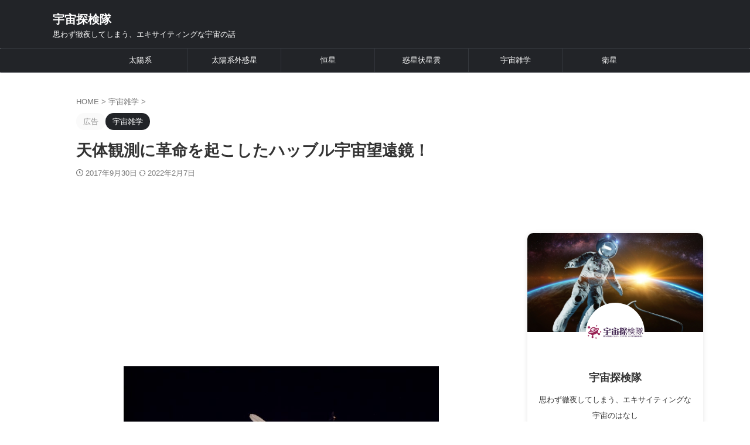

--- FILE ---
content_type: text/html; charset=UTF-8
request_url: https://uchutankentai.com/2017/09/30/%E3%83%8F%E3%83%83%E3%83%96%E3%83%AB%E5%AE%87%E5%AE%99%E6%9C%9B%E9%81%A0%E9%8F%A1/
body_size: 23520
content:

<!DOCTYPE html>
<!--[if lt IE 7]>
<html class="ie6" lang="ja"> <![endif]-->
<!--[if IE 7]>
<html class="i7" lang="ja"> <![endif]-->
<!--[if IE 8]>
<html class="ie" lang="ja"> <![endif]-->
<!--[if gt IE 8]><!-->
<html lang="ja" class="s-navi-search-overlay ">
	<!--<![endif]-->
	<head prefix="og: http://ogp.me/ns# fb: http://ogp.me/ns/fb# article: http://ogp.me/ns/article#">
		
	<!-- Global site tag (gtag.js) - Google Analytics -->
	<script async src="https://www.googletagmanager.com/gtag/js?id=G-PBJSGSNHDF"></script>
	<script>
	  window.dataLayer = window.dataLayer || [];
	  function gtag(){dataLayer.push(arguments);}
	  gtag('js', new Date());

	  gtag('config', 'G-PBJSGSNHDF');
	</script>
			<meta charset="UTF-8" >
		<meta name="viewport" content="width=device-width,initial-scale=1.0,user-scalable=no,viewport-fit=cover">
		<meta name="format-detection" content="telephone=no" >
		<meta name="referrer" content="no-referrer-when-downgrade"/>

		
		<link rel="alternate" type="application/rss+xml" title="宇宙探検隊 RSS Feed" href="https://uchutankentai.com/feed/" />
		<link rel="pingback" href="https://uchutankentai.com/xmlrpc.php" >
		<!--[if lt IE 9]>
		<script src="https://uchutankentai.com/wp-content/themes/affinger/js/html5shiv.js"></script>
		<![endif]-->
				<meta name='robots' content='max-image-preview:large' />
<title>天体観測に革命を起こしたハッブル宇宙望遠鏡！ - 宇宙探検隊</title>
<script type="text/javascript">
/* <![CDATA[ */
window._wpemojiSettings = {"baseUrl":"https:\/\/s.w.org\/images\/core\/emoji\/15.0.3\/72x72\/","ext":".png","svgUrl":"https:\/\/s.w.org\/images\/core\/emoji\/15.0.3\/svg\/","svgExt":".svg","source":{"concatemoji":"https:\/\/uchutankentai.com\/wp-includes\/js\/wp-emoji-release.min.js?ver=6.5.3"}};
/*! This file is auto-generated */
!function(i,n){var o,s,e;function c(e){try{var t={supportTests:e,timestamp:(new Date).valueOf()};sessionStorage.setItem(o,JSON.stringify(t))}catch(e){}}function p(e,t,n){e.clearRect(0,0,e.canvas.width,e.canvas.height),e.fillText(t,0,0);var t=new Uint32Array(e.getImageData(0,0,e.canvas.width,e.canvas.height).data),r=(e.clearRect(0,0,e.canvas.width,e.canvas.height),e.fillText(n,0,0),new Uint32Array(e.getImageData(0,0,e.canvas.width,e.canvas.height).data));return t.every(function(e,t){return e===r[t]})}function u(e,t,n){switch(t){case"flag":return n(e,"\ud83c\udff3\ufe0f\u200d\u26a7\ufe0f","\ud83c\udff3\ufe0f\u200b\u26a7\ufe0f")?!1:!n(e,"\ud83c\uddfa\ud83c\uddf3","\ud83c\uddfa\u200b\ud83c\uddf3")&&!n(e,"\ud83c\udff4\udb40\udc67\udb40\udc62\udb40\udc65\udb40\udc6e\udb40\udc67\udb40\udc7f","\ud83c\udff4\u200b\udb40\udc67\u200b\udb40\udc62\u200b\udb40\udc65\u200b\udb40\udc6e\u200b\udb40\udc67\u200b\udb40\udc7f");case"emoji":return!n(e,"\ud83d\udc26\u200d\u2b1b","\ud83d\udc26\u200b\u2b1b")}return!1}function f(e,t,n){var r="undefined"!=typeof WorkerGlobalScope&&self instanceof WorkerGlobalScope?new OffscreenCanvas(300,150):i.createElement("canvas"),a=r.getContext("2d",{willReadFrequently:!0}),o=(a.textBaseline="top",a.font="600 32px Arial",{});return e.forEach(function(e){o[e]=t(a,e,n)}),o}function t(e){var t=i.createElement("script");t.src=e,t.defer=!0,i.head.appendChild(t)}"undefined"!=typeof Promise&&(o="wpEmojiSettingsSupports",s=["flag","emoji"],n.supports={everything:!0,everythingExceptFlag:!0},e=new Promise(function(e){i.addEventListener("DOMContentLoaded",e,{once:!0})}),new Promise(function(t){var n=function(){try{var e=JSON.parse(sessionStorage.getItem(o));if("object"==typeof e&&"number"==typeof e.timestamp&&(new Date).valueOf()<e.timestamp+604800&&"object"==typeof e.supportTests)return e.supportTests}catch(e){}return null}();if(!n){if("undefined"!=typeof Worker&&"undefined"!=typeof OffscreenCanvas&&"undefined"!=typeof URL&&URL.createObjectURL&&"undefined"!=typeof Blob)try{var e="postMessage("+f.toString()+"("+[JSON.stringify(s),u.toString(),p.toString()].join(",")+"));",r=new Blob([e],{type:"text/javascript"}),a=new Worker(URL.createObjectURL(r),{name:"wpTestEmojiSupports"});return void(a.onmessage=function(e){c(n=e.data),a.terminate(),t(n)})}catch(e){}c(n=f(s,u,p))}t(n)}).then(function(e){for(var t in e)n.supports[t]=e[t],n.supports.everything=n.supports.everything&&n.supports[t],"flag"!==t&&(n.supports.everythingExceptFlag=n.supports.everythingExceptFlag&&n.supports[t]);n.supports.everythingExceptFlag=n.supports.everythingExceptFlag&&!n.supports.flag,n.DOMReady=!1,n.readyCallback=function(){n.DOMReady=!0}}).then(function(){return e}).then(function(){var e;n.supports.everything||(n.readyCallback(),(e=n.source||{}).concatemoji?t(e.concatemoji):e.wpemoji&&e.twemoji&&(t(e.twemoji),t(e.wpemoji)))}))}((window,document),window._wpemojiSettings);
/* ]]> */
</script>
<style id='wp-emoji-styles-inline-css' type='text/css'>

	img.wp-smiley, img.emoji {
		display: inline !important;
		border: none !important;
		box-shadow: none !important;
		height: 1em !important;
		width: 1em !important;
		margin: 0 0.07em !important;
		vertical-align: -0.1em !important;
		background: none !important;
		padding: 0 !important;
	}
</style>
<link rel='stylesheet' id='wp-block-library-css' href='https://uchutankentai.com/wp-includes/css/dist/block-library/style.min.css?ver=6.5.3' type='text/css' media='all' />
<style id='classic-theme-styles-inline-css' type='text/css'>
/*! This file is auto-generated */
.wp-block-button__link{color:#fff;background-color:#32373c;border-radius:9999px;box-shadow:none;text-decoration:none;padding:calc(.667em + 2px) calc(1.333em + 2px);font-size:1.125em}.wp-block-file__button{background:#32373c;color:#fff;text-decoration:none}
</style>
<style id='global-styles-inline-css' type='text/css'>
body{--wp--preset--color--black: #000000;--wp--preset--color--cyan-bluish-gray: #abb8c3;--wp--preset--color--white: #ffffff;--wp--preset--color--pale-pink: #f78da7;--wp--preset--color--vivid-red: #cf2e2e;--wp--preset--color--luminous-vivid-orange: #ff6900;--wp--preset--color--luminous-vivid-amber: #fcb900;--wp--preset--color--light-green-cyan: #eefaff;--wp--preset--color--vivid-green-cyan: #00d084;--wp--preset--color--pale-cyan-blue: #8ed1fc;--wp--preset--color--vivid-cyan-blue: #0693e3;--wp--preset--color--vivid-purple: #9b51e0;--wp--preset--color--soft-red: #e92f3d;--wp--preset--color--light-grayish-red: #fdf0f2;--wp--preset--color--vivid-yellow: #ffc107;--wp--preset--color--very-pale-yellow: #fffde7;--wp--preset--color--very-light-gray: #fafafa;--wp--preset--color--very-dark-gray: #313131;--wp--preset--color--original-color-a: #222428;--wp--preset--color--original-color-b: #34373d;--wp--preset--color--original-color-c: #FAFAFA;--wp--preset--color--original-color-d: #ffffff;--wp--preset--gradient--vivid-cyan-blue-to-vivid-purple: linear-gradient(135deg,rgba(6,147,227,1) 0%,rgb(155,81,224) 100%);--wp--preset--gradient--light-green-cyan-to-vivid-green-cyan: linear-gradient(135deg,rgb(122,220,180) 0%,rgb(0,208,130) 100%);--wp--preset--gradient--luminous-vivid-amber-to-luminous-vivid-orange: linear-gradient(135deg,rgba(252,185,0,1) 0%,rgba(255,105,0,1) 100%);--wp--preset--gradient--luminous-vivid-orange-to-vivid-red: linear-gradient(135deg,rgba(255,105,0,1) 0%,rgb(207,46,46) 100%);--wp--preset--gradient--very-light-gray-to-cyan-bluish-gray: linear-gradient(135deg,rgb(238,238,238) 0%,rgb(169,184,195) 100%);--wp--preset--gradient--cool-to-warm-spectrum: linear-gradient(135deg,rgb(74,234,220) 0%,rgb(151,120,209) 20%,rgb(207,42,186) 40%,rgb(238,44,130) 60%,rgb(251,105,98) 80%,rgb(254,248,76) 100%);--wp--preset--gradient--blush-light-purple: linear-gradient(135deg,rgb(255,206,236) 0%,rgb(152,150,240) 100%);--wp--preset--gradient--blush-bordeaux: linear-gradient(135deg,rgb(254,205,165) 0%,rgb(254,45,45) 50%,rgb(107,0,62) 100%);--wp--preset--gradient--luminous-dusk: linear-gradient(135deg,rgb(255,203,112) 0%,rgb(199,81,192) 50%,rgb(65,88,208) 100%);--wp--preset--gradient--pale-ocean: linear-gradient(135deg,rgb(255,245,203) 0%,rgb(182,227,212) 50%,rgb(51,167,181) 100%);--wp--preset--gradient--electric-grass: linear-gradient(135deg,rgb(202,248,128) 0%,rgb(113,206,126) 100%);--wp--preset--gradient--midnight: linear-gradient(135deg,rgb(2,3,129) 0%,rgb(40,116,252) 100%);--wp--preset--font-size--small: .8em;--wp--preset--font-size--medium: 20px;--wp--preset--font-size--large: 1.5em;--wp--preset--font-size--x-large: 42px;--wp--preset--font-size--st-regular: 1em;--wp--preset--font-size--huge: 3em;--wp--preset--spacing--20: 0.44rem;--wp--preset--spacing--30: 0.67rem;--wp--preset--spacing--40: 1rem;--wp--preset--spacing--50: 1.5rem;--wp--preset--spacing--60: 2.25rem;--wp--preset--spacing--70: 3.38rem;--wp--preset--spacing--80: 5.06rem;--wp--preset--shadow--natural: 6px 6px 9px rgba(0, 0, 0, 0.2);--wp--preset--shadow--deep: 12px 12px 50px rgba(0, 0, 0, 0.4);--wp--preset--shadow--sharp: 6px 6px 0px rgba(0, 0, 0, 0.2);--wp--preset--shadow--outlined: 6px 6px 0px -3px rgba(255, 255, 255, 1), 6px 6px rgba(0, 0, 0, 1);--wp--preset--shadow--crisp: 6px 6px 0px rgba(0, 0, 0, 1);}:where(.is-layout-flex){gap: 0.5em;}:where(.is-layout-grid){gap: 0.5em;}body .is-layout-flex{display: flex;}body .is-layout-flex{flex-wrap: wrap;align-items: center;}body .is-layout-flex > *{margin: 0;}body .is-layout-grid{display: grid;}body .is-layout-grid > *{margin: 0;}:where(.wp-block-columns.is-layout-flex){gap: 2em;}:where(.wp-block-columns.is-layout-grid){gap: 2em;}:where(.wp-block-post-template.is-layout-flex){gap: 1.25em;}:where(.wp-block-post-template.is-layout-grid){gap: 1.25em;}.has-black-color{color: var(--wp--preset--color--black) !important;}.has-cyan-bluish-gray-color{color: var(--wp--preset--color--cyan-bluish-gray) !important;}.has-white-color{color: var(--wp--preset--color--white) !important;}.has-pale-pink-color{color: var(--wp--preset--color--pale-pink) !important;}.has-vivid-red-color{color: var(--wp--preset--color--vivid-red) !important;}.has-luminous-vivid-orange-color{color: var(--wp--preset--color--luminous-vivid-orange) !important;}.has-luminous-vivid-amber-color{color: var(--wp--preset--color--luminous-vivid-amber) !important;}.has-light-green-cyan-color{color: var(--wp--preset--color--light-green-cyan) !important;}.has-vivid-green-cyan-color{color: var(--wp--preset--color--vivid-green-cyan) !important;}.has-pale-cyan-blue-color{color: var(--wp--preset--color--pale-cyan-blue) !important;}.has-vivid-cyan-blue-color{color: var(--wp--preset--color--vivid-cyan-blue) !important;}.has-vivid-purple-color{color: var(--wp--preset--color--vivid-purple) !important;}.has-black-background-color{background-color: var(--wp--preset--color--black) !important;}.has-cyan-bluish-gray-background-color{background-color: var(--wp--preset--color--cyan-bluish-gray) !important;}.has-white-background-color{background-color: var(--wp--preset--color--white) !important;}.has-pale-pink-background-color{background-color: var(--wp--preset--color--pale-pink) !important;}.has-vivid-red-background-color{background-color: var(--wp--preset--color--vivid-red) !important;}.has-luminous-vivid-orange-background-color{background-color: var(--wp--preset--color--luminous-vivid-orange) !important;}.has-luminous-vivid-amber-background-color{background-color: var(--wp--preset--color--luminous-vivid-amber) !important;}.has-light-green-cyan-background-color{background-color: var(--wp--preset--color--light-green-cyan) !important;}.has-vivid-green-cyan-background-color{background-color: var(--wp--preset--color--vivid-green-cyan) !important;}.has-pale-cyan-blue-background-color{background-color: var(--wp--preset--color--pale-cyan-blue) !important;}.has-vivid-cyan-blue-background-color{background-color: var(--wp--preset--color--vivid-cyan-blue) !important;}.has-vivid-purple-background-color{background-color: var(--wp--preset--color--vivid-purple) !important;}.has-black-border-color{border-color: var(--wp--preset--color--black) !important;}.has-cyan-bluish-gray-border-color{border-color: var(--wp--preset--color--cyan-bluish-gray) !important;}.has-white-border-color{border-color: var(--wp--preset--color--white) !important;}.has-pale-pink-border-color{border-color: var(--wp--preset--color--pale-pink) !important;}.has-vivid-red-border-color{border-color: var(--wp--preset--color--vivid-red) !important;}.has-luminous-vivid-orange-border-color{border-color: var(--wp--preset--color--luminous-vivid-orange) !important;}.has-luminous-vivid-amber-border-color{border-color: var(--wp--preset--color--luminous-vivid-amber) !important;}.has-light-green-cyan-border-color{border-color: var(--wp--preset--color--light-green-cyan) !important;}.has-vivid-green-cyan-border-color{border-color: var(--wp--preset--color--vivid-green-cyan) !important;}.has-pale-cyan-blue-border-color{border-color: var(--wp--preset--color--pale-cyan-blue) !important;}.has-vivid-cyan-blue-border-color{border-color: var(--wp--preset--color--vivid-cyan-blue) !important;}.has-vivid-purple-border-color{border-color: var(--wp--preset--color--vivid-purple) !important;}.has-vivid-cyan-blue-to-vivid-purple-gradient-background{background: var(--wp--preset--gradient--vivid-cyan-blue-to-vivid-purple) !important;}.has-light-green-cyan-to-vivid-green-cyan-gradient-background{background: var(--wp--preset--gradient--light-green-cyan-to-vivid-green-cyan) !important;}.has-luminous-vivid-amber-to-luminous-vivid-orange-gradient-background{background: var(--wp--preset--gradient--luminous-vivid-amber-to-luminous-vivid-orange) !important;}.has-luminous-vivid-orange-to-vivid-red-gradient-background{background: var(--wp--preset--gradient--luminous-vivid-orange-to-vivid-red) !important;}.has-very-light-gray-to-cyan-bluish-gray-gradient-background{background: var(--wp--preset--gradient--very-light-gray-to-cyan-bluish-gray) !important;}.has-cool-to-warm-spectrum-gradient-background{background: var(--wp--preset--gradient--cool-to-warm-spectrum) !important;}.has-blush-light-purple-gradient-background{background: var(--wp--preset--gradient--blush-light-purple) !important;}.has-blush-bordeaux-gradient-background{background: var(--wp--preset--gradient--blush-bordeaux) !important;}.has-luminous-dusk-gradient-background{background: var(--wp--preset--gradient--luminous-dusk) !important;}.has-pale-ocean-gradient-background{background: var(--wp--preset--gradient--pale-ocean) !important;}.has-electric-grass-gradient-background{background: var(--wp--preset--gradient--electric-grass) !important;}.has-midnight-gradient-background{background: var(--wp--preset--gradient--midnight) !important;}.has-small-font-size{font-size: var(--wp--preset--font-size--small) !important;}.has-medium-font-size{font-size: var(--wp--preset--font-size--medium) !important;}.has-large-font-size{font-size: var(--wp--preset--font-size--large) !important;}.has-x-large-font-size{font-size: var(--wp--preset--font-size--x-large) !important;}
.wp-block-navigation a:where(:not(.wp-element-button)){color: inherit;}
:where(.wp-block-post-template.is-layout-flex){gap: 1.25em;}:where(.wp-block-post-template.is-layout-grid){gap: 1.25em;}
:where(.wp-block-columns.is-layout-flex){gap: 2em;}:where(.wp-block-columns.is-layout-grid){gap: 2em;}
.wp-block-pullquote{font-size: 1.5em;line-height: 1.6;}
</style>
<link rel='stylesheet' id='contact-form-7-css' href='https://uchutankentai.com/wp-content/plugins/contact-form-7/includes/css/styles.css?ver=5.9.8' type='text/css' media='all' />
<link rel='stylesheet' id='toc-screen-css' href='https://uchutankentai.com/wp-content/plugins/table-of-contents-plus/screen.min.css?ver=2406' type='text/css' media='all' />
<style id='toc-screen-inline-css' type='text/css'>
div#toc_container {width: 100%;}div#toc_container ul li {font-size: 75%;}
</style>
<link rel='stylesheet' id='normalize-css' href='https://uchutankentai.com/wp-content/themes/affinger/css/normalize.css?ver=1.5.9' type='text/css' media='all' />
<link rel='stylesheet' id='st_svg-css' href='https://uchutankentai.com/wp-content/themes/affinger/st_svg/style.css?ver=20210719' type='text/css' media='all' />
<link rel='stylesheet' id='style-css' href='https://uchutankentai.com/wp-content/themes/affinger/style.css?ver=20210719' type='text/css' media='all' />
<link rel='stylesheet' id='child-style-css' href='https://uchutankentai.com/wp-content/themes/affinger-child/style.css?ver=20210719' type='text/css' media='all' />
<link rel='stylesheet' id='single-css' href='https://uchutankentai.com/wp-content/themes/affinger/st-rankcss.php' type='text/css' media='all' />
<link rel='stylesheet' id='jquery-lazyloadxt-fadein-css-css' href='//uchutankentai.com/wp-content/plugins/a3-lazy-load/assets/css/jquery.lazyloadxt.fadein.css?ver=6.5.3' type='text/css' media='all' />
<link rel='stylesheet' id='a3a3_lazy_load-css' href='//uchutankentai.com/wp-content/uploads/sass/a3_lazy_load.min.css?ver=1583810578' type='text/css' media='all' />
<link rel='stylesheet' id='st-themecss-css' href='https://uchutankentai.com/wp-content/themes/affinger/st-themecss-loader.php?ver=6.5.3' type='text/css' media='all' />
<script type="text/javascript" src="https://uchutankentai.com/wp-includes/js/jquery/jquery.min.js?ver=3.7.1" id="jquery-core-js"></script>
<script type="text/javascript" src="https://uchutankentai.com/wp-includes/js/jquery/jquery-migrate.min.js?ver=3.4.1" id="jquery-migrate-js"></script>
<link rel="https://api.w.org/" href="https://uchutankentai.com/wp-json/" /><link rel="alternate" type="application/json" href="https://uchutankentai.com/wp-json/wp/v2/posts/692" /><link rel='shortlink' href='https://uchutankentai.com/?p=692' />
<link rel="alternate" type="application/json+oembed" href="https://uchutankentai.com/wp-json/oembed/1.0/embed?url=https%3A%2F%2Fuchutankentai.com%2F2017%2F09%2F30%2F%25e3%2583%258f%25e3%2583%2583%25e3%2583%2596%25e3%2583%25ab%25e5%25ae%2587%25e5%25ae%2599%25e6%259c%259b%25e9%2581%25a0%25e9%258f%25a1%2F" />
<link rel="alternate" type="text/xml+oembed" href="https://uchutankentai.com/wp-json/oembed/1.0/embed?url=https%3A%2F%2Fuchutankentai.com%2F2017%2F09%2F30%2F%25e3%2583%258f%25e3%2583%2583%25e3%2583%2596%25e3%2583%25ab%25e5%25ae%2587%25e5%25ae%2599%25e6%259c%259b%25e9%2581%25a0%25e9%258f%25a1%2F&#038;format=xml" />
<!-- Generated by Jetpack Social -->
<meta property="og:title" content="天体観測に革命を起こしたハッブル宇宙望遠鏡！">
<meta property="og:url" content="https://uchutankentai.com/2017/09/30/%e3%83%8f%e3%83%83%e3%83%96%e3%83%ab%e5%ae%87%e5%ae%99%e6%9c%9b%e9%81%a0%e9%8f%a1/">
<meta property="og:description" content="&nbsp; みなさんはハッブル宇宙望遠鏡という望遠鏡が、地球の上空を周回していることをご存知でしょうか？この&hellip;">
<meta property="og:image" content="https://uchutankentai.com/wp-content/uploads/2017/09/Hubble_01.jpg">
<meta property="og:image:width" content="1200">
<meta property="og:image:height" content="800">
<meta name="twitter:image" content="https://uchutankentai.com/wp-content/uploads/2017/09/Hubble_01.jpg">
<meta name="twitter:card" content="summary_large_image">
<!-- / Jetpack Social -->
<meta name="robots" content="index, follow" />
<meta name="thumbnail" content="https://uchutankentai.com/wp-content/uploads/2017/09/Hubble_01.jpg">
<meta name="google-site-verification" content="ezd6oNTd_PTyfPGlyPlPJEKXpQpLErod9C4ariXUcsw" />
<link rel="canonical" href="https://uchutankentai.com/2017/09/30/%e3%83%8f%e3%83%83%e3%83%96%e3%83%ab%e5%ae%87%e5%ae%99%e6%9c%9b%e9%81%a0%e9%8f%a1/" />
<link rel="icon" href="https://uchutankentai.com/wp-content/uploads/2022/02/cropped-ロケットのフリー素材-32x32.png" sizes="32x32" />
<link rel="icon" href="https://uchutankentai.com/wp-content/uploads/2022/02/cropped-ロケットのフリー素材-192x192.png" sizes="192x192" />
<link rel="apple-touch-icon" href="https://uchutankentai.com/wp-content/uploads/2022/02/cropped-ロケットのフリー素材-180x180.png" />
<meta name="msapplication-TileImage" content="https://uchutankentai.com/wp-content/uploads/2022/02/cropped-ロケットのフリー素材-270x270.png" />
		<style type="text/css" id="wp-custom-css">
			/*
以下、テキストをマウスのドラッグデザインCSS追加分 
*/

::selection {
background: #A82752;
color:#fff;
}
::-moz-selection {
background: #A82752;
color:#fff;
}



/*
以下、カエレバデザインCSS追加分20190208 
*/


/*ボタンの基本設定*/
.shoplinkamazon a, .shoplinkrakuten a, .shoplinkyahoo a, .shoplinkseven a {
display: block;
text-decoration: none;
text-align: center;
padding: 13px;
}
/*amazonのボタンの装飾*/
.shoplinkamazon a {
border: solid 2px #FA7830;
border-radius: 7px;
color: #FA7830;
font-weight: bold;
}
/*楽天のボタンの装飾*/
.shoplinkrakuten a {
border: solid 2px #c20004;
border-radius: 7px;
color: #c20004;
font-weight: bold;
}
/*yahooのボタンの装飾*/
.shoplinkyahoo a {
border: solid 2px #00BABE;
border-radius: 7px;
color: #00BABE;
font-weight: bold;
}
/*セブンネットのボタンの装飾*/
.shoplinkseven a {
border: solid 2px #407FCE;
border-radius: 7px;
color: #407FCE;
font-weight: bold;
}
/*カエレバボックス全体の装飾*/
.kaerebalink-box {
border: 1px #9C9996 solid;/*回りの線の装飾*/
margin: 20px 0;
display: flex;
align-items: center;
padding: 20px;
box-sizing: border-box;
justify-content: space-around;
}
@media screen and (max-width: 640px) {
.kaerebalink-box {
display: block;
}
}
.booklink-footer {
display: none;
}
.kaerebalink-info {
width: 43%;/*右側のテキストのボックスの横幅*/
font-size: 16px;/*文字のサイズ*/
}
@media screen and (max-width: 640px) {
.kaerebalink-info {
width: 100%;
}
}
@media screen and (max-width: 640px) {
.kaerebalink-image {
margin: 0 0 20px 0!important;
text-align: center;
float: none!important;
}
}




/*
以下、TOC目次デザインCSS新規追加分2022-02-07
*/

/*TOC(目次)設定*/

/*見出し2からの番号を消す*/
.toc_depth_2, .toc_depth_3, .toc_depth_4, .toc_depth_5{
display:none;
}
/*コンテナー*/
#toc_container {
font-size:.95em;
width: 100%!important;
margin: 1.5em 0 2em 0;
padding: 0 !important;
border: solid 2px;
border-top: none;
border-radius: 5px;
background: #4242420d;
box-shadow: 0 1.5px 2.4px rgba(0, 0, 0, .25)
}
/*タイトル*/
#toc_container .toc_title {
display: block;
margin: 0;
padding: 0;
font-size: 18px;
line-height: 42px;
font-weight: bold;
background: #424242;
text-align: center;
color: white!important;

}
/*見出し3以降の位置調整*/
#toc_container ul ul li a {
margin-left:1.7em;
}
/*目次のリストを微調整*/
#toc_container .toc_list {
position:relative;
margin: 0;
color: #424242;
padding: 1em 6% 1em;
}
/*番号*/
#toc_container .toc_number{
margin-right:5px;
font-size: 1em;
font-weight: bold;
}
#toc_container .toc_depth_1 {
display: inline-block;
width: 28px;
height: 28px;
border-radius: 50%;
background: #424242;
text-align: center;
line-height: 28px;
vertical-align: middle;
color: #ffffff;
text-indent: 0;
padding-right: 0;
}
/*文字を調整*/
#toc_container .toc_list li a {
display: inline-block;
line-height: 2;
padding: 0px 0 10px 0;
text-decoration: none;
color:#424242;
}
/*指のアイコンを表示*/
#toc_container ul ul li:before{
position:absolute;
font-family:"Font Awesome 5 Free";
content: "\f0a4";
color: #000;
}

/*右下のアイコン表示*/
#toc_container .toc_list:after {
content: url(http://uchutankentai.com/wp-content/uploads/2022/02/telescope.png);
position: absolute;/*自由に動けるように*/
bottom: 20px;/*基準点から下に*/
right: 30px;/*基準点から右に*/
opacity: 0.4;/*透明度30％*/
}

/*TOCここまで*/		</style>
				
<!-- OGP -->

<meta property="og:type" content="article">
<meta property="og:title" content="天体観測に革命を起こしたハッブル宇宙望遠鏡！">
<meta property="og:url" content="https://uchutankentai.com/2017/09/30/%e3%83%8f%e3%83%83%e3%83%96%e3%83%ab%e5%ae%87%e5%ae%99%e6%9c%9b%e9%81%a0%e9%8f%a1/">
<meta property="og:description" content="&nbsp; みなさんはハッブル宇宙望遠鏡という望遠鏡が、地球の上空を周回していることをご存知でしょうか？この望遠鏡は、宇宙の観測に革命をもたらしたとも言われている、科学者や天文学者にとって非常に重要">
<meta property="og:site_name" content="宇宙探検隊">
<meta property="og:image" content="https://uchutankentai.com/wp-content/uploads/2017/09/Hubble_01.jpg">


	<meta property="article:published_time" content="2017-09-30T12:30:04+09:00" />
		<meta property="article:author" content="宇宙探検隊" />

				<meta name="twitter:card" content="summary_large_image">
	
	<meta name="twitter:site" content="@uchutanken">
	<meta name="twitter:title" content="天体観測に革命を起こしたハッブル宇宙望遠鏡！">
	<meta name="twitter:description" content="&nbsp; みなさんはハッブル宇宙望遠鏡という望遠鏡が、地球の上空を周回していることをご存知でしょうか？この望遠鏡は、宇宙の観測に革命をもたらしたとも言われている、科学者や天文学者にとって非常に重要">
	<meta name="twitter:image" content="https://uchutankentai.com/wp-content/uploads/2017/09/Hubble_01.jpg">
<!-- /OGP -->
		


<script>
	(function (window, document, $, undefined) {
		'use strict';

		var SlideBox = (function () {
			/**
			 * @param $element
			 *
			 * @constructor
			 */
			function SlideBox($element) {
				this._$element = $element;
			}

			SlideBox.prototype.$content = function () {
				return this._$element.find('[data-st-slidebox-content]');
			};

			SlideBox.prototype.$toggle = function () {
				return this._$element.find('[data-st-slidebox-toggle]');
			};

			SlideBox.prototype.$icon = function () {
				return this._$element.find('[data-st-slidebox-icon]');
			};

			SlideBox.prototype.$text = function () {
				return this._$element.find('[data-st-slidebox-text]');
			};

			SlideBox.prototype.is_expanded = function () {
				return !!(this._$element.filter('[data-st-slidebox-expanded="true"]').length);
			};

			SlideBox.prototype.expand = function () {
				var self = this;

				this.$content().slideDown()
					.promise()
					.then(function () {
						var $icon = self.$icon();
						var $text = self.$text();

						$icon.removeClass($icon.attr('data-st-slidebox-icon-collapsed'))
							.addClass($icon.attr('data-st-slidebox-icon-expanded'))

						$text.text($text.attr('data-st-slidebox-text-expanded'))

						self._$element.removeClass('is-collapsed')
							.addClass('is-expanded');

						self._$element.attr('data-st-slidebox-expanded', 'true');
					});
			};

			SlideBox.prototype.collapse = function () {
				var self = this;

				this.$content().slideUp()
					.promise()
					.then(function () {
						var $icon = self.$icon();
						var $text = self.$text();

						$icon.removeClass($icon.attr('data-st-slidebox-icon-expanded'))
							.addClass($icon.attr('data-st-slidebox-icon-collapsed'))

						$text.text($text.attr('data-st-slidebox-text-collapsed'))

						self._$element.removeClass('is-expanded')
							.addClass('is-collapsed');

						self._$element.attr('data-st-slidebox-expanded', 'false');
					});
			};

			SlideBox.prototype.toggle = function () {
				if (this.is_expanded()) {
					this.collapse();
				} else {
					this.expand();
				}
			};

			SlideBox.prototype.add_event_listeners = function () {
				var self = this;

				this.$toggle().on('click', function (event) {
					self.toggle();
				});
			};

			SlideBox.prototype.initialize = function () {
				this.add_event_listeners();
			};

			return SlideBox;
		}());

		function on_ready() {
			var slideBoxes = [];

			$('[data-st-slidebox]').each(function () {
				var $element = $(this);
				var slideBox = new SlideBox($element);

				slideBoxes.push(slideBox);

				slideBox.initialize();
			});

			return slideBoxes;
		}

		$(on_ready);
	}(window, window.document, jQuery));
</script>

	<script>
		(function (window, document, $, undefined) {
			'use strict';

			$(function(){
			$('.post h2:not([class^="is-style-st-heading-custom-"]):not([class*=" is-style-st-heading-custom-"]):not(.st-css-no2) , .h2modoki').wrapInner('<span class="st-dash-design"></span>');
			})
		}(window, window.document, jQuery));
	</script>

<script>
	(function (window, document, $, undefined) {
		'use strict';

		$(function(){
			/* 第一階層のみの目次にクラスを挿入 */
			$("#toc_container:not(:has(ul ul))").addClass("only-toc");
			/* アコーディオンメニュー内のカテゴリーにクラス追加 */
			$(".st-ac-box ul:has(.cat-item)").each(function(){
				$(this).addClass("st-ac-cat");
			});
		});
	}(window, window.document, jQuery));
</script>

<script>
	(function (window, document, $, undefined) {
		'use strict';

		$(function(){
									$('.st-star').parent('.rankh4').css('padding-bottom','5px'); // スターがある場合のランキング見出し調整
		});
	}(window, window.document, jQuery));
</script>




	<script>
		(function (window, document, $, undefined) {
			'use strict';

			$(function() {
				$('.is-style-st-paragraph-kaiwa').wrapInner('<span class="st-paragraph-kaiwa-text">');
			});
		}(window, window.document, jQuery));
	</script>

	<script>
		(function (window, document, $, undefined) {
			'use strict';

			$(function() {
				$('.is-style-st-paragraph-kaiwa-b').wrapInner('<span class="st-paragraph-kaiwa-text">');
			});
		}(window, window.document, jQuery));
	</script>

<script>
	/* Gutenbergスタイルを調整 */
	(function (window, document, $, undefined) {
		'use strict';

		$(function() {
			$( '[class^="is-style-st-paragraph-"],[class*=" is-style-st-paragraph-"]' ).wrapInner( '<span class="st-noflex"></span>' );
		});
	}(window, window.document, jQuery));
</script>





			</head>
	<body ontouchstart="" class="post-template-default single single-post postid-692 single-format-standard st-af-ex single-cat-95 not-front-page" >				<div id="st-ami">
				<div id="wrapper" class="" ontouchstart="">
				<div id="wrapper-in">

					

<header id="">
	<div id="header-full">
		<div id="headbox-bg-fixed">
			<div id="headbox-bg">
				<div id="headbox">

						<nav id="s-navi" class="pcnone" data-st-nav data-st-nav-type="normal">
		<dl class="acordion is-active" data-st-nav-primary>
			<dt class="trigger">
				<p class="acordion_button"><span class="op op-menu"><i class="st-fa st-svg-menu"></i></span></p>

				
									<div id="st-mobile-logo"></div>
				
				<!-- 追加メニュー -->
				
				<!-- 追加メニュー2 -->
				
			</dt>

			<dd class="acordion_tree">
				<div class="acordion_tree_content">

					
					
					<div class="clear"></div>

					
				</div>
			</dd>

					</dl>

					</nav>

											<div id="header-l">
							
							<div id="st-text-logo">
								
    
		
			<!-- ロゴ又はブログ名 -->
			
				<p class="sitename sitenametop"><a href="https://uchutankentai.com/">
  						                  		  宇宙探検隊               		           		 </a></p>

   				      		<!-- ロゴ又はブログ名ここまで -->

       		<!-- キャプション -->
       						<p class="descr">
					思わず徹夜してしまう、エキサイティングな宇宙の話				</p>
			
		
	
							</div>
						</div><!-- /#header-l -->
					
					<div id="header-r" class="smanone">
						
					</div><!-- /#header-r -->

				</div><!-- /#headbox -->
			</div><!-- /#headbox-bg clearfix -->
		</div><!-- /#headbox-bg-fixed -->

		
		
		
		
			

			<div id="gazou-wide">
					<div id="st-menubox">
			<div id="st-menuwide">
				<div id="st-menuwide-fixed">
					<nav class="smanone clearfix"><ul id="menu-globalmenu" class="menu"><li id="menu-item-48" class="menu-item menu-item-type-taxonomy menu-item-object-category menu-item-has-children menu-item-48"><a href="https://uchutankentai.com/category/solar-system/">太陽系</a>
<ul class="sub-menu">
	<li id="menu-item-425" class="menu-item menu-item-type-taxonomy menu-item-object-category menu-item-425"><a href="https://uchutankentai.com/category/solar-system/sun/">太陽</a></li>
	<li id="menu-item-106" class="menu-item menu-item-type-taxonomy menu-item-object-category menu-item-106"><a href="https://uchutankentai.com/category/solar-system/mercury/">水星</a></li>
	<li id="menu-item-107" class="menu-item menu-item-type-taxonomy menu-item-object-category menu-item-107"><a href="https://uchutankentai.com/category/solar-system/venus/">金星</a></li>
	<li id="menu-item-294" class="menu-item menu-item-type-taxonomy menu-item-object-category menu-item-294"><a href="https://uchutankentai.com/category/solar-system/earth/">地球</a></li>
	<li id="menu-item-49" class="menu-item menu-item-type-taxonomy menu-item-object-category menu-item-49"><a href="https://uchutankentai.com/category/solar-system/mars/">火星</a></li>
	<li id="menu-item-295" class="menu-item menu-item-type-taxonomy menu-item-object-category menu-item-295"><a href="https://uchutankentai.com/category/solar-system/jupiter/">木星</a></li>
	<li id="menu-item-296" class="menu-item menu-item-type-taxonomy menu-item-object-category menu-item-296"><a href="https://uchutankentai.com/category/solar-system/saturn/">土星</a></li>
	<li id="menu-item-297" class="menu-item menu-item-type-taxonomy menu-item-object-category menu-item-297"><a href="https://uchutankentai.com/category/solar-system/neptun/">天王星</a></li>
	<li id="menu-item-426" class="menu-item menu-item-type-taxonomy menu-item-object-category menu-item-426"><a href="https://uchutankentai.com/category/solar-system/uranus/">海王星</a></li>
</ul>
</li>
<li id="menu-item-293" class="menu-item menu-item-type-taxonomy menu-item-object-category menu-item-293"><a href="https://uchutankentai.com/category/%e5%a4%aa%e9%99%bd%e7%b3%bb%e5%a4%96%e6%83%91%e6%98%9f/">太陽系外惑星</a></li>
<li id="menu-item-427" class="menu-item menu-item-type-taxonomy menu-item-object-category menu-item-427"><a href="https://uchutankentai.com/category/%e6%81%92%e6%98%9f/">恒星</a></li>
<li id="menu-item-428" class="menu-item menu-item-type-taxonomy menu-item-object-category menu-item-428"><a href="https://uchutankentai.com/category/%e6%83%91%e6%98%9f%e7%8a%b6%e6%98%9f%e9%9b%b2/">惑星状星雲</a></li>
<li id="menu-item-577" class="menu-item menu-item-type-taxonomy menu-item-object-category current-post-ancestor current-menu-parent current-post-parent menu-item-has-children menu-item-577"><a href="https://uchutankentai.com/category/%e5%ae%87%e5%ae%99%e9%9b%91%e5%ad%a6/">宇宙雑学</a>
<ul class="sub-menu">
	<li id="menu-item-1855" class="menu-item menu-item-type-taxonomy menu-item-object-category menu-item-1855"><a href="https://uchutankentai.com/category/%e3%82%b9%e3%83%9a%e3%83%bc%e3%82%b9x/">スペースX</a></li>
	<li id="menu-item-578" class="menu-item menu-item-type-taxonomy menu-item-object-category menu-item-578"><a href="https://uchutankentai.com/category/%e5%ae%87%e5%ae%99%e3%82%a8%e3%83%ac%e3%83%99%e3%83%bc%e3%82%bf%e3%83%bc/">宇宙エレベーター</a></li>
</ul>
</li>
<li id="menu-item-1853" class="menu-item menu-item-type-taxonomy menu-item-object-category menu-item-1853"><a href="https://uchutankentai.com/category/%e8%a1%9b%e6%98%9f/">衛星</a></li>
</ul></nav>				</div>
			</div>
		</div>
										<div id="st-headerbox">
						<div id="st-header">
						</div>
					</div>
									</div>
		
	</div><!-- #header-full -->

	





</header>

					<div id="content-w">

						
						
	
			<div id="st-header-post-under-box" class="st-header-post-no-data "
		     style="">
			<div class="st-dark-cover">
							</div>
		</div>
	
<div id="content" class="clearfix">
	<div id="contentInner">
		<main>
			<article>
									<div id="post-692" class="st-post post-692 post type-post status-publish format-standard has-post-thumbnail hentry category-95">
				
					
																
					
					<!--ぱんくず -->
											<div
							id="breadcrumb">
							<ol itemscope itemtype="http://schema.org/BreadcrumbList">
								<li itemprop="itemListElement" itemscope itemtype="http://schema.org/ListItem">
									<a href="https://uchutankentai.com" itemprop="item">
										<span itemprop="name">HOME</span>
									</a>
									&gt;
									<meta itemprop="position" content="1"/>
								</li>

								
																	<li itemprop="itemListElement" itemscope itemtype="http://schema.org/ListItem">
										<a href="https://uchutankentai.com/category/%e5%ae%87%e5%ae%99%e9%9b%91%e5%ad%a6/" itemprop="item">
											<span
												itemprop="name">宇宙雑学</span>
										</a>
										&gt;
										<meta itemprop="position" content="2"/>
									</li>
																								</ol>

													</div>
										<!--/ ぱんくず -->

					<!--ループ開始 -->
															
																									<p class="st-catgroup">
																	<span class="catname st-catid-ad">広告</span>
																<a href="https://uchutankentai.com/category/%e5%ae%87%e5%ae%99%e9%9b%91%e5%ad%a6/" title="View all posts in 宇宙雑学" rel="category tag"><span class="catname st-catid95">宇宙雑学</span></a>							</p>
						
						<h1 class="entry-title">天体観測に革命を起こしたハッブル宇宙望遠鏡！</h1>

						
	<div class="blogbox ">
		<p><span class="kdate">
														<i class="st-fa st-svg-clock-o"></i>2017年9月30日										<i class="st-fa st-svg-refresh"></i><time class="updated" datetime="2022-02-07T00:17:49+0900">2022年2月7日</time>
						</span></p>
	</div>
					
					
					
					
					<div class="mainbox">
						<div id="nocopy" ><!-- コピー禁止エリアここから -->
							
							
																								
		<div id="st_custom_html_widget-5" class="widget_text st-widgets-box pc-widgets-top widget_st_custom_html_widget">
		
		<div class="textwidget custom-html-widget">
			<script async src="https://pagead2.googlesyndication.com/pagead/js/adsbygoogle.js?client=ca-pub-9033894351963905"
     crossorigin="anonymous"></script>
<ins class="adsbygoogle"
     style="display:block; text-align:center;"
     data-ad-layout="in-article"
     data-ad-format="fluid"
     data-ad-client="ca-pub-9033894351963905"
     data-ad-slot="2808775404"></ins>
<script>
     (adsbygoogle = window.adsbygoogle || []).push({});
</script>		</div>

		</div>
																	
							<div class="entry-content">
								<p><img fetchpriority="high" decoding="async" class="lazy lazy-hidden  wp-image-693 aligncenter" src="//uchutankentai.com/wp-content/plugins/a3-lazy-load/assets/images/lazy_placeholder.gif" data-lazy-type="image" data-src="http://uchutankentai.com/wp-content/uploads/2017/09/Hubble_01-1024x683.jpg" alt="" width="538" height="359" srcset="" data-srcset="https://uchutankentai.com/wp-content/uploads/2017/09/Hubble_01-1024x683.jpg 1024w, https://uchutankentai.com/wp-content/uploads/2017/09/Hubble_01-300x200.jpg 300w, https://uchutankentai.com/wp-content/uploads/2017/09/Hubble_01-768x512.jpg 768w, https://uchutankentai.com/wp-content/uploads/2017/09/Hubble_01.jpg 1536w" sizes="(max-width: 538px) 100vw, 538px" /><noscript><img fetchpriority="high" decoding="async" class=" wp-image-693 aligncenter" src="http://uchutankentai.com/wp-content/uploads/2017/09/Hubble_01-1024x683.jpg" alt="" width="538" height="359" srcset="https://uchutankentai.com/wp-content/uploads/2017/09/Hubble_01-1024x683.jpg 1024w, https://uchutankentai.com/wp-content/uploads/2017/09/Hubble_01-300x200.jpg 300w, https://uchutankentai.com/wp-content/uploads/2017/09/Hubble_01-768x512.jpg 768w, https://uchutankentai.com/wp-content/uploads/2017/09/Hubble_01.jpg 1536w" sizes="(max-width: 538px) 100vw, 538px" /></noscript></p>
<p>&nbsp;</p>
<p>みなさんはハッブル宇宙望遠鏡という望遠鏡が、地球の上空を周回していることをご存知でしょうか？この望遠鏡は、宇宙の観測に革命をもたらしたとも言われている、科学者や天文学者にとって非常に重要な望遠鏡です。今回はハッブル宇宙望遠鏡について紹介してみます。</p>
<p>&nbsp;</p>

		<div id="st_custom_html_widget-9" class="widget_text widget-above-toc widget_st_custom_html_widget">
		
		<div class="textwidget custom-html-widget">
			<script async src="https://pagead2.googlesyndication.com/pagead/js/adsbygoogle.js?client=ca-pub-9033894351963905"
     crossorigin="anonymous"></script>
<!-- 宇宙探検隊目次上SP/PC共通レスポン -->
<ins class="adsbygoogle"
     style="display:block"
     data-ad-client="ca-pub-9033894351963905"
     data-ad-slot="6783815798"
     data-ad-format="auto"
     data-full-width-responsive="true"></ins>
<script>
     (adsbygoogle = window.adsbygoogle || []).push({});
</script>		</div>

		</div>
		<div id="toc_container" class="no_bullets"><p class="toc_title">この記事の目次</p><ul class="toc_list"><li><a href="#i">ハッブル宇宙望遠鏡が革命的なワケ</a></li><li><a href="#i-2">ブラックホールの存在を初めて確認したのもこの望遠鏡です</a></li><li><a href="#COSMOS">COSMOS(コスモス)プロジェクトについて</a></li><li><a href="#i-3">宇宙の果てを観測するプロジェクト！</a></li><li><a href="#2021">ハッブル宇宙望遠鏡は2021年まで稼働予定</a></li></ul></div>
<div class="st-h-ad"><script async src="https://pagead2.googlesyndication.com/pagead/js/adsbygoogle.js?client=ca-pub-9033894351963905"
     crossorigin="anonymous"></script>
<ins class="adsbygoogle"
     style="display:block; text-align:center;"
     data-ad-layout="in-article"
     data-ad-format="fluid"
     data-ad-client="ca-pub-9033894351963905"
     data-ad-slot="3936365680"></ins>
<script>
     (adsbygoogle = window.adsbygoogle || []).push({});
</script></div><h2><span id="i">ハッブル宇宙望遠鏡が革命的なワケ</span></h2>
<p><img decoding="async" class="lazy lazy-hidden  wp-image-694 aligncenter" src="//uchutankentai.com/wp-content/plugins/a3-lazy-load/assets/images/lazy_placeholder.gif" data-lazy-type="image" data-src="http://uchutankentai.com/wp-content/uploads/2017/09/Hubble_telescope_2009-1024x678.jpg" alt="" width="556" height="368" srcset="" data-srcset="https://uchutankentai.com/wp-content/uploads/2017/09/Hubble_telescope_2009-1024x678.jpg 1024w, https://uchutankentai.com/wp-content/uploads/2017/09/Hubble_telescope_2009-300x199.jpg 300w, https://uchutankentai.com/wp-content/uploads/2017/09/Hubble_telescope_2009-768x509.jpg 768w" sizes="(max-width: 556px) 100vw, 556px" /><noscript><img decoding="async" class=" wp-image-694 aligncenter" src="http://uchutankentai.com/wp-content/uploads/2017/09/Hubble_telescope_2009-1024x678.jpg" alt="" width="556" height="368" srcset="https://uchutankentai.com/wp-content/uploads/2017/09/Hubble_telescope_2009-1024x678.jpg 1024w, https://uchutankentai.com/wp-content/uploads/2017/09/Hubble_telescope_2009-300x199.jpg 300w, https://uchutankentai.com/wp-content/uploads/2017/09/Hubble_telescope_2009-768x509.jpg 768w" sizes="(max-width: 556px) 100vw, 556px" /></noscript></p>
<p>&nbsp;</p>
<p>ハッブル宇宙望遠鏡は、地球の約600km上空を周回している「宇宙望遠鏡」です。</p>
<p>&nbsp;</p>
<p>名前は、現代宇宙論の基礎を築いた天文学者のエドウィン・ハッブルからつけれらています。バスくらいの大きさを持ち、羽のようにしてソーラーパネルが取り付けられています。ハッブル宇宙望遠鏡の画像を見ると、トンボかなにかの生物のように見えないでしょうか？</p>
<p>&nbsp;</p>
<p>ハッブル宇宙望遠鏡がなぜ革命的なのかというと、それは「地上ではできない高度な天体観測ができる」からです。地球にどのような高性能な望遠鏡を置いて宇宙を観測しても、「シーイング」という歪みを受けることになります。</p>
<p>&nbsp;</p>
<p>これは、地球のような大気のある場所で宇宙の天体を観測すると、星像の位置に揺らぎが生じてしまうからです。地球からの天体観測では、観測記録で5段階か10段階の評価でシーイングを記入しています。シーイングの原因としては、大気が揺らぐことによって生まれる空気の屈折率の、わずかな変化が主なものとなっています。</p>
<p>&nbsp;</p>
<p>この大気の揺れから起こる空気の屈折率変化というものは、望遠鏡の内部にあるや人の体温の対流、ジェット気流によるものまで、あらゆるところに原因があるので、地上から宇宙を高精度に観測する限界の理由になっているのです。ハッブル宇宙望遠鏡はこのシーイングの影響を受けずに観測が可能な上、観測対象の天体を細かい部分まで明らかにできたり、光を狭い範囲に集中して暗い天体も観測できることも強みです。</p>
<p>&nbsp;</p>
<h3><span id="i-2">ブラックホールの存在を初めて確認したのもこの望遠鏡です</span></h3>
<p>&nbsp;</p>
<p>ハッブル宇宙望遠鏡は、「ブラックホール」の存在の確認も重要な任務でした。ブラックホールは、すこし前まで天文学的に認められていない理論的な存在でしたが、この望遠鏡によって初めてその存在が証明されました。</p>
<p>&nbsp;</p>
<p>また、近頃ハッブル宇宙望遠鏡が撮影した「かみのけ座銀河団」で、ひときわ明るい天体が楕円銀河NGC 4889ですが、その中心には宇宙で最大の超巨大ブラックホールが眠っているとされています。NASAによれば、NGC 4889に眠る超特大ブラックホールの事象地平線の直径は、なんと約1300億kmほどで、これは海王星の公転軌道直径の15倍です。</p>
<p>&nbsp;</p>
<p>われわれの銀河系の中心にも、大きなブラックホールがありますが、質量は太陽の約400万倍で、事象地平線の大きさでは水星の公転軌道直径の5分の1であり、これに比べればだいぶ小さいということになります。</p>
<p>&nbsp;</p>
<div class="st-h-ad"><script async src="https://pagead2.googlesyndication.com/pagead/js/adsbygoogle.js?client=ca-pub-9033894351963905"
     crossorigin="anonymous"></script>
<ins class="adsbygoogle"
     style="display:block; text-align:center;"
     data-ad-layout="in-article"
     data-ad-format="fluid"
     data-ad-client="ca-pub-9033894351963905"
     data-ad-slot="4147623835"></ins>
<script>
     (adsbygoogle = window.adsbygoogle || []).push({});
</script></div><h2><span id="COSMOS">COSMOS(コスモス)プロジェクトについて</span></h2>
<p>&nbsp;</p>
<p>ブラックホールと同じように、宇宙にあると理論上で考えられていた存在が「ダークマター」です。このダークマターの存在を確かめる「COSMOS(コスモス)プロジェクト」という計画があります。COSMOSプロジェクトはハッブル宇宙望遠鏡の基幹プログラムで、 最大の観測プロジェクトとなります。</p>
<p>&nbsp;</p>
<p>宇宙では、銀河の個数密度に大きな差があり、銀河の分布が巨大な泡のように見えるという「宇宙の大規模構造」があります。銀河はなぜこの大規模構造を真似するように生まれ進化してきたのかが、大きな謎となっていました。1980年代、宇宙の大規模構造は暗黒物質「ダークマター」という物質が重力的に集って出来たのではとの説が登場してきます。つまり、ダークマターが宇宙の大規模構造を作って、その中心で銀河が生まれて進化してきたという「ダークマター・シナリオ」説です。</p>
<p>COSMOSのテーマは、このような銀河・ダークマターが、宇宙の大規模構造にどのように関与してきたかを確認することです。2平方度の天域を、ハッブル宇宙望遠鏡の高性能なサーベイカメラACSと、すばる望遠鏡が持つ主焦点広視野カメラ「シュプリーム・カム」を使って、可視光帯の全域に及ぶ観測を行いました。</p>
<p>&nbsp;</p>
<p>また、X線・紫外線・赤外線・電波の全波長帯にも観測を行っており、ハッブル宇宙望遠鏡やすばる望遠鏡のデータと共に調べることにより、 120万個の銀河の星生成の歴史、銀河の中心の巨大ブラックホールについてや、ダークマターの進化をも調べることが可能です。</p>
<p>&nbsp;</p>
<p>COSMOSプロジェクトは、銀河の進化だけでなく、 宇宙進化の全てを調べる一大プロジェクトです。同プロジェクトの正式メンバーは、世界から集められた39人の研究者です。共同研究者も含めれば、約70名の研究者がCOSMOSプロジェクトに携わっていて、日本からは愛媛大学の谷口義明が正式な研究者として参加しています。</p>
<p>&nbsp;</p>
<h3><span id="i-3">宇宙の果てを観測するプロジェクト！</span></h3>
<p>&nbsp;</p>
<p>さらに、重力レンズ効果を使ったハッブル宇宙望遠鏡の大計画に、「ハッブル・フロンティア・フィールド（HFF）プロジェクト」というものがあります。ハッブル・フロンティア・フィールドでは、宇宙で最も重い天体の銀河団に対し、同望遠鏡を向けて高精度の観測を行うプロジェクトです。</p>
<p>&nbsp;</p>
<p>重力レンズ効果の力も使い、銀河団の背後にあるという彼方の暗い天体も検出するという、天然最高の重力レンズ望遠鏡と人工最高のハッブル宇宙望遠鏡を組み合わせ、宇宙の果てにあるという未知の天体を観測するという、人類の叡智を集合したプロジェクトと言えます。</p>
<p>&nbsp;</p>
<p>2018年には、さらに高性能な「次のハッブル望遠鏡」が打ち上げられます。NASA二代目長官であるジェイムズ・E・ウェッブ にちなんで命名された「ジェイムズ・ウェッブ宇宙望遠鏡 (JWST)」は、ハッブル望遠鏡よりも高性能化されており、主鏡の直径も約6.5m、太陽と地球のラグランジュ点に置かれることで塵の影響を抑え、より高精度の観測ができると期待されています。</p>
<p>&nbsp;</p>
<div class="st-h-ad"><script async src="https://pagead2.googlesyndication.com/pagead/js/adsbygoogle.js?client=ca-pub-9033894351963905"
     crossorigin="anonymous"></script>
<ins class="adsbygoogle"
     style="display:block; text-align:center;"
     data-ad-layout="in-article"
     data-ad-format="fluid"
     data-ad-client="ca-pub-9033894351963905"
     data-ad-slot="3936365680"></ins>
<script>
     (adsbygoogle = window.adsbygoogle || []).push({});
</script></div><h2><span id="2021">ハッブル宇宙望遠鏡は2021年まで稼働予定</span></h2>
<p>&nbsp;</p>
<p>ハッブル宇宙望遠鏡は、これまでSF映画やSF小説でしか見れなかったことを、現実の宇宙にある存在として示してくれました。ジェイムズ・ウェッブ宇宙望遠鏡が打ち上げられても、宇宙の観測に最初の革命を起こしたのはハッブル宇宙望遠鏡です。また、NASAによると、ハッブル宇宙望遠鏡の活動期間はさらに数年間延長され、2021年まで稼働させるプランが発表されています。ハッブル宇宙望遠鏡は2021年に活動を終えるまで、、これからもさまざまな未知の宇宙の姿を我々に見せてくれるでしょう。</p>
<p>&nbsp;</p>
<p>写真引用元：<a href="https://ja.wikipedia.org/wiki/%E3%83%8F%E3%83%83%E3%83%96%E3%83%AB%E5%AE%87%E5%AE%99%E6%9C%9B%E9%81%A0%E9%8F%A1" target="_blank" rel="noopener noreferrer">ハッブル宇宙望遠鏡 wikipedia</a></p>
<p>&nbsp;</p>
							</div>
						</div><!-- コピー禁止エリアここまで -->

												
					<div class="adbox">
				
									
		
		
		<div class="textwidget custom-html-widget">
			<script async src="https://pagead2.googlesyndication.com/pagead/js/adsbygoogle.js?client=ca-pub-9033894351963905"
     crossorigin="anonymous"></script>
<!-- PC-宇宙-336pxダブルレクタングルA -->
<ins class="adsbygoogle"
     style="display:inline-block;width:336px;height:300px"
     data-ad-client="ca-pub-9033894351963905"
     data-ad-slot="4233537713"></ins>
<script>
     (adsbygoogle = window.adsbygoogle || []).push({});
</script>		</div>

		
							
	
									<div style="padding-top:10px;">
						
					
		
		
		<div class="textwidget custom-html-widget">
			<script async src="https://pagead2.googlesyndication.com/pagead/js/adsbygoogle.js?client=ca-pub-9033894351963905"
     crossorigin="anonymous"></script>
<!-- PC-宇宙-336pxダブルレクタングルB -->
<ins class="adsbygoogle"
     style="display:inline-block;width:336px;height:300px"
     data-ad-client="ca-pub-9033894351963905"
     data-ad-slot="9479809742"></ins>
<script>
     (adsbygoogle = window.adsbygoogle || []).push({});
</script>		</div>

		
				
	
					</div>
							</div>
			

																					
		<div id="st_custom_html_widget-6" class="widget_text st-widgets-box post-widgets-bottom widget_st_custom_html_widget">
		
		<div class="textwidget custom-html-widget">
			<script async src="https://pagead2.googlesyndication.com/pagead/js/adsbygoogle.js?client=ca-pub-9033894351963905"
     crossorigin="anonymous"></script>
<ins class="adsbygoogle"
     style="display:block; text-align:center;"
     data-ad-layout="in-article"
     data-ad-format="fluid"
     data-ad-client="ca-pub-9033894351963905"
     data-ad-slot="8831258278"></ins>
<script>
     (adsbygoogle = window.adsbygoogle || []).push({});
</script>		</div>

		</div>
															
					</div><!-- .mainboxここまで -->

																
					
					
	
	<div class="sns st-sns-singular">
	<ul class="clearfix">
					<!--ツイートボタン-->
			<li class="twitter">
			<a rel="nofollow" onclick="window.open('//twitter.com/intent/tweet?url=https%3A%2F%2Fuchutankentai.com%2F2017%2F09%2F30%2F%25e3%2583%258f%25e3%2583%2583%25e3%2583%2596%25e3%2583%25ab%25e5%25ae%2587%25e5%25ae%2599%25e6%259c%259b%25e9%2581%25a0%25e9%258f%25a1%2F&text=%E5%A4%A9%E4%BD%93%E8%A6%B3%E6%B8%AC%E3%81%AB%E9%9D%A9%E5%91%BD%E3%82%92%E8%B5%B7%E3%81%93%E3%81%97%E3%81%9F%E3%83%8F%E3%83%83%E3%83%96%E3%83%AB%E5%AE%87%E5%AE%99%E6%9C%9B%E9%81%A0%E9%8F%A1%EF%BC%81&via=uchutanken&tw_p=tweetbutton', '', 'width=500,height=450'); return false;" title="twitter"><i class="st-fa st-svg-twitter"></i><span class="snstext " >Post</span></a>
			</li>
		
					<!--シェアボタン-->
			<li class="facebook">
			<a href="//www.facebook.com/sharer.php?src=bm&u=https%3A%2F%2Fuchutankentai.com%2F2017%2F09%2F30%2F%25e3%2583%258f%25e3%2583%2583%25e3%2583%2596%25e3%2583%25ab%25e5%25ae%2587%25e5%25ae%2599%25e6%259c%259b%25e9%2581%25a0%25e9%258f%25a1%2F&t=%E5%A4%A9%E4%BD%93%E8%A6%B3%E6%B8%AC%E3%81%AB%E9%9D%A9%E5%91%BD%E3%82%92%E8%B5%B7%E3%81%93%E3%81%97%E3%81%9F%E3%83%8F%E3%83%83%E3%83%96%E3%83%AB%E5%AE%87%E5%AE%99%E6%9C%9B%E9%81%A0%E9%8F%A1%EF%BC%81" target="_blank" rel="nofollow noopener" title="facebook"><i class="st-fa st-svg-facebook"></i><span class="snstext " >Share</span>
			</a>
			</li>
		
					<!--ポケットボタン-->
			<li class="pocket">
			<a rel="nofollow" onclick="window.open('//getpocket.com/edit?url=https%3A%2F%2Fuchutankentai.com%2F2017%2F09%2F30%2F%25e3%2583%258f%25e3%2583%2583%25e3%2583%2596%25e3%2583%25ab%25e5%25ae%2587%25e5%25ae%2599%25e6%259c%259b%25e9%2581%25a0%25e9%258f%25a1%2F&title=%E5%A4%A9%E4%BD%93%E8%A6%B3%E6%B8%AC%E3%81%AB%E9%9D%A9%E5%91%BD%E3%82%92%E8%B5%B7%E3%81%93%E3%81%97%E3%81%9F%E3%83%8F%E3%83%83%E3%83%96%E3%83%AB%E5%AE%87%E5%AE%99%E6%9C%9B%E9%81%A0%E9%8F%A1%EF%BC%81', '', 'width=500,height=350'); return false;" title="pocket"><i class="st-fa st-svg-get-pocket"></i><span class="snstext " >Pocket</span></a></li>
		
					<!--はてブボタン-->
			<li class="hatebu">
				<a href="//b.hatena.ne.jp/entry/https://uchutankentai.com/2017/09/30/%e3%83%8f%e3%83%83%e3%83%96%e3%83%ab%e5%ae%87%e5%ae%99%e6%9c%9b%e9%81%a0%e9%8f%a1/" class="hatena-bookmark-button" data-hatena-bookmark-layout="simple" title="天体観測に革命を起こしたハッブル宇宙望遠鏡！" rel="nofollow" title="hatenabookmark"><i class="st-fa st-svg-hateb"></i><span class="snstext " >Hatena</span>
				</a><script type="text/javascript" src="//b.st-hatena.com/js/bookmark_button.js" charset="utf-8" async="async"></script>

			</li>
		
		
					<!--LINEボタン-->
			<li class="line">
			<a href="//line.me/R/msg/text/?%E5%A4%A9%E4%BD%93%E8%A6%B3%E6%B8%AC%E3%81%AB%E9%9D%A9%E5%91%BD%E3%82%92%E8%B5%B7%E3%81%93%E3%81%97%E3%81%9F%E3%83%8F%E3%83%83%E3%83%96%E3%83%AB%E5%AE%87%E5%AE%99%E6%9C%9B%E9%81%A0%E9%8F%A1%EF%BC%81%0Ahttps%3A%2F%2Fuchutankentai.com%2F2017%2F09%2F30%2F%25e3%2583%258f%25e3%2583%2583%25e3%2583%2596%25e3%2583%25ab%25e5%25ae%2587%25e5%25ae%2599%25e6%259c%259b%25e9%2581%25a0%25e9%258f%25a1%2F" target="_blank" rel="nofollow noopener" title="line"><i class="st-fa st-svg-line" aria-hidden="true"></i><span class="snstext" >LINE</span></a>
			</li>
		
		
		
	</ul>

	</div>

											
											<p class="tagst">
							<i class="st-fa st-svg-folder-open-o" aria-hidden="true"></i>-<a href="https://uchutankentai.com/category/%e5%ae%87%e5%ae%99%e9%9b%91%e5%ad%a6/" rel="category tag">宇宙雑学</a><br/>
													</p>
					
					<aside>
						<p class="author" style="display:none;"><a href="https://uchutankentai.com/author/uchutankentai6/" title="宇宙探検隊" class="vcard author"><span class="fn">author</span></a></p>
																		<!--ループ終了-->

						
						<!--関連記事-->
						
	
	<h4 class="point"><span class="point-in">関連記事</span></h4>

	

	<div class="kanren-card-list post-card-list has-excerpt has-date is-small-columns-2 is-medium-columns-2 is-large-columns-3" data-st-load-more-content
	     data-st-load-more-id="0fe4635e-409c-4e60-b278-afbef7376cbe">
		
			
						
			<div class="post-card-list-item post-card">
				<div class="post-card-image">
											<a href="https://uchutankentai.com/2019/03/03/%e4%ba%ba%e5%b7%a5%e6%b5%81%e3%82%8c%e6%98%9f/"><img width="202" height="106" src="//uchutankentai.com/wp-content/plugins/a3-lazy-load/assets/images/lazy_placeholder.gif" data-lazy-type="image" data-src="https://uchutankentai.com/wp-content/uploads/2019/03/share.jpg" class="lazy lazy-hidden attachment-st_post_slider_3 size-st_post_slider_3 wp-post-image" alt="ALE Co., Ltd. 人工流れ星 公式から引用" decoding="async" srcset="" data-srcset="https://uchutankentai.com/wp-content/uploads/2019/03/share.jpg 1200w, https://uchutankentai.com/wp-content/uploads/2019/03/share-300x158.jpg 300w, https://uchutankentai.com/wp-content/uploads/2019/03/share-768x403.jpg 768w, https://uchutankentai.com/wp-content/uploads/2019/03/share-1024x538.jpg 1024w" sizes="(max-width: 202px) 100vw, 202px" /><noscript><img width="202" height="106" src="https://uchutankentai.com/wp-content/uploads/2019/03/share.jpg" class="attachment-st_post_slider_3 size-st_post_slider_3 wp-post-image" alt="ALE Co., Ltd. 人工流れ星 公式から引用" decoding="async" srcset="https://uchutankentai.com/wp-content/uploads/2019/03/share.jpg 1200w, https://uchutankentai.com/wp-content/uploads/2019/03/share-300x158.jpg 300w, https://uchutankentai.com/wp-content/uploads/2019/03/share-768x403.jpg 768w, https://uchutankentai.com/wp-content/uploads/2019/03/share-1024x538.jpg 1024w" sizes="(max-width: 202px) 100vw, 202px" /></noscript></a>
					
											
	
	<p class="st-catgroup itiran-category">
		<a href="https://uchutankentai.com/category/%e5%ae%87%e5%ae%99%e9%9b%91%e5%ad%a6/" title="View all posts in 宇宙雑学" rel="category tag"><span class="catname st-catid95">宇宙雑学</span></a>	</p>
					
																		<p class="post-card-date"><i
									class="st-fa st-svg-refresh"></i>2022/2/6</p>
											
				</div>

				<div class="post-card-body">
					<div class="post-card-text">
						<h5 class="post-card-title"><a href="https://uchutankentai.com/2019/03/03/%e4%ba%ba%e5%b7%a5%e6%b5%81%e3%82%8c%e6%98%9f/">人工流れ星はいつ見れるの？夢に満ちたプロジェクトの目的と宇宙ゴミ問題</a></h5>

						<div class="post-card-excerpt">
							<p>&nbsp; 皆さんは、最近「人工流れ星」を作るプロジェクトがあるというニュースを聞いたことがないでしょうか? この人工流れ星を作るというプロジェクト、一体どのような人たちが考えたのでしょうか。またこの人工流れ星、いつ見れるんでしょうか。 &nbsp; そうこの辺も含めて、ニュースの話題にもなった人工流れ星についてご紹介してみましょう。 &nbsp; 人工流れ星を計画したのは日本の企業 &nbsp; 近頃、ニュースで人工流れ星を作ると言うプロジェクトの存在が報道されました。この人工流れ星のプロジェクトは日 ... </p>
						</div>
					</div>
				</div>
			</div>
		
			
						
			<div class="post-card-list-item post-card">
				<div class="post-card-image">
											<a href="https://uchutankentai.com/2018/01/03/%e6%83%91%e6%98%9f%e5%bd%a2%e6%88%90%e7%90%86%e8%ab%96/"><img width="202" height="109" src="//uchutankentai.com/wp-content/plugins/a3-lazy-load/assets/images/lazy_placeholder.gif" data-lazy-type="image" data-src="https://uchutankentai.com/wp-content/uploads/2018/01/Protoplanetary-disk.jpg" class="lazy lazy-hidden attachment-st_post_slider_3 size-st_post_slider_3 wp-post-image" alt="" decoding="async" srcset="" data-srcset="https://uchutankentai.com/wp-content/uploads/2018/01/Protoplanetary-disk.jpg 576w, https://uchutankentai.com/wp-content/uploads/2018/01/Protoplanetary-disk-300x163.jpg 300w" sizes="(max-width: 202px) 100vw, 202px" /><noscript><img width="202" height="109" src="https://uchutankentai.com/wp-content/uploads/2018/01/Protoplanetary-disk.jpg" class="attachment-st_post_slider_3 size-st_post_slider_3 wp-post-image" alt="" decoding="async" srcset="https://uchutankentai.com/wp-content/uploads/2018/01/Protoplanetary-disk.jpg 576w, https://uchutankentai.com/wp-content/uploads/2018/01/Protoplanetary-disk-300x163.jpg 300w" sizes="(max-width: 202px) 100vw, 202px" /></noscript></a>
					
											
	
	<p class="st-catgroup itiran-category">
		<a href="https://uchutankentai.com/category/%e5%ae%87%e5%ae%99%e9%9b%91%e5%ad%a6/" title="View all posts in 宇宙雑学" rel="category tag"><span class="catname st-catid95">宇宙雑学</span></a>	</p>
					
																		<p class="post-card-date"><i
									class="st-fa st-svg-refresh"></i>2022/2/6</p>
											
				</div>

				<div class="post-card-body">
					<div class="post-card-text">
						<h5 class="post-card-title"><a href="https://uchutankentai.com/2018/01/03/%e6%83%91%e6%98%9f%e5%bd%a2%e6%88%90%e7%90%86%e8%ab%96/">現在の惑星形成理論が覆るかも？小さな恒星を周回する「怪物級」惑星発見</a></h5>

						<div class="post-card-excerpt">
							<p>&nbsp; 銀河系には多くの恒星が発見されています。 それと同時に、その恒星を回っている惑星も多く発見されています。 今までの理論では、惑星の大きさは周回している主星の大きさに比例するというものがありましたが、 このたびこの理論が覆されるかもしれない惑星が発見されました。 今回はこの、想像を超えた惑星の発見についてのお話です。 （画像引用元：原始惑星系円盤の想像図 wikipedia） &nbsp; 1年がわずか2.6日の巨大惑星 &nbsp; 今回発見されたのは、「NGTS-1b」という太陽系外惑星で ... </p>
						</div>
					</div>
				</div>
			</div>
		
			
						
			<div class="post-card-list-item post-card">
				<div class="post-card-image">
											<a href="https://uchutankentai.com/2018/09/04/%e7%a3%81%e6%b0%97%e5%b5%90/"><img width="202" height="110" src="//uchutankentai.com/wp-content/plugins/a3-lazy-load/assets/images/lazy_placeholder.gif" data-lazy-type="image" data-src="https://uchutankentai.com/wp-content/uploads/2018/09/Magnetosphere_rendition.jpg" class="lazy lazy-hidden attachment-st_post_slider_3 size-st_post_slider_3 wp-post-image" alt="" decoding="async" srcset="" data-srcset="https://uchutankentai.com/wp-content/uploads/2018/09/Magnetosphere_rendition.jpg 1200w, https://uchutankentai.com/wp-content/uploads/2018/09/Magnetosphere_rendition-300x164.jpg 300w, https://uchutankentai.com/wp-content/uploads/2018/09/Magnetosphere_rendition-768x420.jpg 768w, https://uchutankentai.com/wp-content/uploads/2018/09/Magnetosphere_rendition-1024x560.jpg 1024w" sizes="(max-width: 202px) 100vw, 202px" /><noscript><img width="202" height="110" src="https://uchutankentai.com/wp-content/uploads/2018/09/Magnetosphere_rendition.jpg" class="attachment-st_post_slider_3 size-st_post_slider_3 wp-post-image" alt="" decoding="async" srcset="https://uchutankentai.com/wp-content/uploads/2018/09/Magnetosphere_rendition.jpg 1200w, https://uchutankentai.com/wp-content/uploads/2018/09/Magnetosphere_rendition-300x164.jpg 300w, https://uchutankentai.com/wp-content/uploads/2018/09/Magnetosphere_rendition-768x420.jpg 768w, https://uchutankentai.com/wp-content/uploads/2018/09/Magnetosphere_rendition-1024x560.jpg 1024w" sizes="(max-width: 202px) 100vw, 202px" /></noscript></a>
					
											
	
	<p class="st-catgroup itiran-category">
		<a href="https://uchutankentai.com/category/%e5%ae%87%e5%ae%99%e9%9b%91%e5%ad%a6/" title="View all posts in 宇宙雑学" rel="category tag"><span class="catname st-catid95">宇宙雑学</span></a>	</p>
					
																		<p class="post-card-date"><i
									class="st-fa st-svg-refresh"></i>2022/2/6</p>
											
				</div>

				<div class="post-card-body">
					<div class="post-card-text">
						<h5 class="post-card-title"><a href="https://uchutankentai.com/2018/09/04/%e7%a3%81%e6%b0%97%e5%b5%90/">磁気嵐とは？どんな影響があるの？太陽風で大規模な停電が起こる？</a></h5>

						<div class="post-card-excerpt">
							<p>&nbsp; 地球の地磁気に乱れができることを「磁気嵐」と呼びます。 &nbsp; 一般的にはあまり知られていませんが、 この磁気嵐は地上に少なからず影響を与えているのです。 今回はこの磁気嵐についてのお話です。 （画像引用元：磁気嵐 wikipedia） &nbsp; 磁気嵐ってなんでしょうか？ &nbsp; 磁気嵐とは、地球の中緯度〜低緯度の全地域で地磁気が少なくなる現象です。 &nbsp; 地磁気というのは、地球が持っている磁性のことで、 磁場というのは向きと大きさをそれぞれの地点で持つ物理量です。 ... </p>
						</div>
					</div>
				</div>
			</div>
		
			
						
			<div class="post-card-list-item post-card">
				<div class="post-card-image">
											<a href="https://uchutankentai.com/2017/07/14/%e6%98%94%e3%81%af%e4%b8%8d%e5%90%89%e3%81%aa%e5%89%8d%e5%85%86%e3%81%a8%e3%81%95%e3%82%8c%e3%81%a6%e3%81%84%e3%81%9f%e3%80%81%e5%bd%97%e6%98%9f%e3%81%ab%e3%81%a4%e3%81%84%e3%81%a6%e3%81%ae%e3%81%82/"><img width="202" height="135" src="//uchutankentai.com/wp-content/plugins/a3-lazy-load/assets/images/lazy_placeholder.gif" data-lazy-type="image" data-src="https://uchutankentai.com/wp-content/uploads/2017/07/Comet_Kohoutek_S74-17688.jpg" class="lazy lazy-hidden attachment-st_post_slider_3 size-st_post_slider_3 wp-post-image" alt="" decoding="async" srcset="" data-srcset="https://uchutankentai.com/wp-content/uploads/2017/07/Comet_Kohoutek_S74-17688.jpg 500w, https://uchutankentai.com/wp-content/uploads/2017/07/Comet_Kohoutek_S74-17688-300x200.jpg 300w" sizes="(max-width: 202px) 100vw, 202px" /><noscript><img width="202" height="135" src="https://uchutankentai.com/wp-content/uploads/2017/07/Comet_Kohoutek_S74-17688.jpg" class="attachment-st_post_slider_3 size-st_post_slider_3 wp-post-image" alt="" decoding="async" srcset="https://uchutankentai.com/wp-content/uploads/2017/07/Comet_Kohoutek_S74-17688.jpg 500w, https://uchutankentai.com/wp-content/uploads/2017/07/Comet_Kohoutek_S74-17688-300x200.jpg 300w" sizes="(max-width: 202px) 100vw, 202px" /></noscript></a>
					
											
	
	<p class="st-catgroup itiran-category">
		<a href="https://uchutankentai.com/category/%e5%ae%87%e5%ae%99%e9%9b%91%e5%ad%a6/" title="View all posts in 宇宙雑学" rel="category tag"><span class="catname st-catid95">宇宙雑学</span></a>	</p>
					
																		<p class="post-card-date"><i
									class="st-fa st-svg-refresh"></i>2022/2/7</p>
											
				</div>

				<div class="post-card-body">
					<div class="post-card-text">
						<h5 class="post-card-title"><a href="https://uchutankentai.com/2017/07/14/%e6%98%94%e3%81%af%e4%b8%8d%e5%90%89%e3%81%aa%e5%89%8d%e5%85%86%e3%81%a8%e3%81%95%e3%82%8c%e3%81%a6%e3%81%84%e3%81%9f%e3%80%81%e5%bd%97%e6%98%9f%e3%81%ab%e3%81%a4%e3%81%84%e3%81%a6%e3%81%ae%e3%81%82/">昔は不吉な前兆とされていた、彗星についてのあれこれ</a></h5>

						<div class="post-card-excerpt">
							<p>&nbsp; 彗星というのは、地球からも肉眼でごくまれに見ることができる星です。彗星で特徴的なのが「尾っぽ」が付いていることです。もちろん、現在彗星の中で最も有名なのはやはり「ハレー彗星」でしょう。形態が近いので多くの人は「彗星って流れ星の事？」と思っている人もいるかもしれません。しかし、彗星と流れ星は厳密には違うのです。たとえば、流れ星というとロマンチックでよいものが見れた！と思うかもしれませんが、彗星というのは古来から不吉な星とされてきました。大彗星が見えるのは「天変地異」の前触れだなどとも言われてい ... </p>
						</div>
					</div>
				</div>
			</div>
		
			
						
			<div class="post-card-list-item post-card">
				<div class="post-card-image">
											<a href="https://uchutankentai.com/2017/04/05/%e5%ae%87%e5%ae%99%e3%82%b4%e3%83%9f%e3%83%bb%e3%82%b9%e3%83%9a%e3%83%bc%e3%82%b9%e3%83%87%e3%83%96%e3%83%aa%e3%81%8c%e4%bd%95%e6%95%85%e3%81%84%e3%81%be%e5%95%8f%e9%a1%8c%e3%81%aa%e3%81%ae%e3%81%8b/"><img width="135" height="150" src="//uchutankentai.com/wp-content/plugins/a3-lazy-load/assets/images/lazy_placeholder.gif" data-lazy-type="image" data-src="https://uchutankentai.com/wp-content/uploads/2017/04/Black_Knight_Satellite_cropped.jpg" class="lazy lazy-hidden attachment-st_post_slider_3 size-st_post_slider_3 wp-post-image" alt="" decoding="async" srcset="" data-srcset="https://uchutankentai.com/wp-content/uploads/2017/04/Black_Knight_Satellite_cropped.jpg 755w, https://uchutankentai.com/wp-content/uploads/2017/04/Black_Knight_Satellite_cropped-270x300.jpg 270w" sizes="(max-width: 135px) 100vw, 135px" /><noscript><img width="135" height="150" src="https://uchutankentai.com/wp-content/uploads/2017/04/Black_Knight_Satellite_cropped.jpg" class="attachment-st_post_slider_3 size-st_post_slider_3 wp-post-image" alt="" decoding="async" srcset="https://uchutankentai.com/wp-content/uploads/2017/04/Black_Knight_Satellite_cropped.jpg 755w, https://uchutankentai.com/wp-content/uploads/2017/04/Black_Knight_Satellite_cropped-270x300.jpg 270w" sizes="(max-width: 135px) 100vw, 135px" /></noscript></a>
					
											
	
	<p class="st-catgroup itiran-category">
		<a href="https://uchutankentai.com/category/%e5%ae%87%e5%ae%99%e9%9b%91%e5%ad%a6/" title="View all posts in 宇宙雑学" rel="category tag"><span class="catname st-catid95">宇宙雑学</span></a>	</p>
					
																		<p class="post-card-date"><i
									class="st-fa st-svg-refresh"></i>2022/2/7</p>
											
				</div>

				<div class="post-card-body">
					<div class="post-card-text">
						<h5 class="post-card-title"><a href="https://uchutankentai.com/2017/04/05/%e5%ae%87%e5%ae%99%e3%82%b4%e3%83%9f%e3%83%bb%e3%82%b9%e3%83%9a%e3%83%bc%e3%82%b9%e3%83%87%e3%83%96%e3%83%aa%e3%81%8c%e4%bd%95%e6%95%85%e3%81%84%e3%81%be%e5%95%8f%e9%a1%8c%e3%81%aa%e3%81%ae%e3%81%8b/">宇宙ゴミ・スペースデブリが何故いま問題なのか？その１</a></h5>

						<div class="post-card-excerpt">
							<p>&nbsp; 近年、宇宙デブリ、またはスペースデブリという言葉をよく耳にするようになりました。一昔前までは、一般的に宇宙のニュースといえばロケットの打ち上げやISS国際宇宙ステーションのニュースにみる夢や希望にあふれる話題が多かったと思います。しかし昨今、地球規模的な深刻な問題としてスペースデブリが取り上げられるようになりました。このことは地球に住む私たちにとって宇宙というエリアが随分と身近になってきたことを表していると思うのですが、同時にこのことは私たち人類の宇宙開発に警笛を鳴らすことにもつながっている ... </p>
						</div>
					</div>
				</div>
			</div>
					</div>


						<!--ページナビ-->
						
<div class="p-navi clearfix">

			<a class="st-prev-link" href="https://uchutankentai.com/2017/09/30/%e6%81%92%e6%98%9f/">
			<p class="st-prev">
				<i class="st-svg st-svg-angle-right"></i>
									<img width="60" height="60" src="//uchutankentai.com/wp-content/plugins/a3-lazy-load/assets/images/lazy_placeholder.gif" data-lazy-type="image" data-src="https://uchutankentai.com/wp-content/uploads/2017/06/01-120x120.jpg" class="lazy lazy-hidden attachment-60x60 size-60x60 wp-post-image" alt="" decoding="async" srcset="" data-srcset="https://uchutankentai.com/wp-content/uploads/2017/06/01-120x120.jpg 120w, https://uchutankentai.com/wp-content/uploads/2017/06/01-150x150.jpg 150w" sizes="(max-width: 60px) 100vw, 60px" /><noscript><img width="60" height="60" src="https://uchutankentai.com/wp-content/uploads/2017/06/01-120x120.jpg" class="attachment-60x60 size-60x60 wp-post-image" alt="" decoding="async" srcset="https://uchutankentai.com/wp-content/uploads/2017/06/01-120x120.jpg 120w, https://uchutankentai.com/wp-content/uploads/2017/06/01-150x150.jpg 150w" sizes="(max-width: 60px) 100vw, 60px" /></noscript>								<span class="st-prev-title">「恒星」の定義や語源、惑星や衛星との違い</span>
			</p>
		</a>
	
			<a class="st-next-link" href="https://uchutankentai.com/2017/10/18/%e8%a1%9b%e6%98%9f/">
			<p class="st-next">
				<span class="st-prev-title">惑星の周りを公転している衛星（えいせい）とは何？</span>
									<img width="60" height="60" src="//uchutankentai.com/wp-content/plugins/a3-lazy-load/assets/images/lazy_placeholder.gif" data-lazy-type="image" data-src="https://uchutankentai.com/wp-content/uploads/2017/03/b81045b186a2050d2f92093410b17562_s-120x120.jpg" class="lazy lazy-hidden attachment-60x60 size-60x60 wp-post-image" alt="" decoding="async" srcset="" data-srcset="https://uchutankentai.com/wp-content/uploads/2017/03/b81045b186a2050d2f92093410b17562_s-120x120.jpg 120w, https://uchutankentai.com/wp-content/uploads/2017/03/b81045b186a2050d2f92093410b17562_s-150x150.jpg 150w" sizes="(max-width: 60px) 100vw, 60px" /><noscript><img width="60" height="60" src="https://uchutankentai.com/wp-content/uploads/2017/03/b81045b186a2050d2f92093410b17562_s-120x120.jpg" class="attachment-60x60 size-60x60 wp-post-image" alt="" decoding="async" srcset="https://uchutankentai.com/wp-content/uploads/2017/03/b81045b186a2050d2f92093410b17562_s-120x120.jpg 120w, https://uchutankentai.com/wp-content/uploads/2017/03/b81045b186a2050d2f92093410b17562_s-150x150.jpg 150w" sizes="(max-width: 60px) 100vw, 60px" /></noscript>								<i class="st-svg st-svg-angle-right"></i>
			</p>
		</a>
	</div>

					</aside>

				</div>
				<!--/post-->
			</article>
		</main>
	</div>
	<!-- /#contentInner -->
	

	
			<div id="side">
			<aside>
									<div class="side-topad">
													<div id="text-5" class="side-widgets widget_text">			<div class="textwidget"><script async src="//pagead2.googlesyndication.com/pagead/js/adsbygoogle.js"></script>
<!-- uchutanken_top_right -->
<ins class="adsbygoogle"
     style="display:inline-block;width:300px;height:250px"
     data-ad-client="ca-pub-9033894351963905"
     data-ad-slot="2600987479"></ins>
<script>
(adsbygoogle = window.adsbygoogle || []).push({});
</script></div>
		</div><div id="authorst_widget-2" class="side-widgets widget_authorst_widget"><div class="st-author-box st-author-master">

<div class="st-author-profile">
			<div class="st-author-profile-header-card"><img class="lazy lazy-hidden st-profile-header" src="//uchutankentai.com/wp-content/plugins/a3-lazy-load/assets/images/lazy_placeholder.gif" data-lazy-type="image" data-src="http://uchutankentai.com/wp-content/uploads/2019/08/4f831206a5cfd5bf2078f3518f05af72_s.jpg" width="640" height="360" alt="宇宙服 f"><noscript><img class="st-profile-header" src="http://uchutankentai.com/wp-content/uploads/2019/08/4f831206a5cfd5bf2078f3518f05af72_s.jpg" width="640" height="360" alt="宇宙服 f"></noscript></div>
		<div class="st-author-profile-avatar">
								<img class="lazy lazy-hidden" src="//uchutankentai.com/wp-content/plugins/a3-lazy-load/assets/images/lazy_placeholder.gif" data-lazy-type="image" data-src="http://uchutankentai.com/wp-content/uploads/2022/09/Ilm4uNjV_400x400.jpg" alt="宇宙探検隊 ロゴ" width="150px" height="150px"><noscript><img src="http://uchutankentai.com/wp-content/uploads/2022/09/Ilm4uNjV_400x400.jpg" alt="宇宙探検隊 ロゴ" width="150px" height="150px"></noscript>
			</div>

	<div class="post st-author-profile-content">
		<p class="st-author-nickname">宇宙探検隊</p>
		<p class="st-author-description">思わず徹夜してしまう、エキサイティングな宇宙のはなし</p>
		<div class="sns">
			<ul class="profile-sns clearfix">

									<li class="twitter"><a rel="nofollow" href="https://twitter.com/uchutanken" target="_blank" title="twitter"><i class="st-fa st-svg-twitter" aria-hidden="true"></i></a></li>
				
				
				
				
				
				
				
				
			</ul>
		</div>
			</div>
</div>
</div></div><div id="news_widget-2" class="side-widgets widget_news_widget"><div class="freebox"><p class="p-free"><span class="p-entry-f">記事を検索</span></p><div class="free-inbox">検索ボックスにお好みのキーワードを入れて下さい。当サイト内の記事を探せます。<br />
例）火星、はやぶさ2</div></div></div><div id="search-2" class="side-widgets widget_search"><div id="search" class="search-custom-d">
	<form method="get" id="searchform" action="https://uchutankentai.com/">
		<label class="hidden" for="s">
					</label>
		<input type="text" placeholder="" value="" name="s" id="s" />
		<input type="submit" value="&#xf002;" class="st-fa" id="searchsubmit" />
	</form>
</div>
<!-- /stinger -->
</div>											</div>
				
									<div class="kanren ">
				
			
						
			<dl class="clearfix">
				<dt><a href="https://uchutankentai.com/2023/09/24/naoj-2/">
						
															<img width="640" height="427" src="//uchutankentai.com/wp-content/plugins/a3-lazy-load/assets/images/lazy_placeholder.gif" data-lazy-type="image" data-src="https://uchutankentai.com/wp-content/uploads/2023/09/空に向けられた電波望遠鏡のアンテナ-f.webp" class="lazy lazy-hidden attachment-full size-full wp-post-image" alt="" decoding="async" srcset="" data-srcset="https://uchutankentai.com/wp-content/uploads/2023/09/空に向けられた電波望遠鏡のアンテナ-f.webp 640w, https://uchutankentai.com/wp-content/uploads/2023/09/空に向けられた電波望遠鏡のアンテナ-f-300x200.webp 300w" sizes="(max-width: 640px) 100vw, 640px" /><noscript><img width="640" height="427" src="https://uchutankentai.com/wp-content/uploads/2023/09/空に向けられた電波望遠鏡のアンテナ-f.webp" class="attachment-full size-full wp-post-image" alt="" decoding="async" srcset="https://uchutankentai.com/wp-content/uploads/2023/09/空に向けられた電波望遠鏡のアンテナ-f.webp 640w, https://uchutankentai.com/wp-content/uploads/2023/09/空に向けられた電波望遠鏡のアンテナ-f-300x200.webp 300w" sizes="(max-width: 640px) 100vw, 640px" /></noscript>							
						
					</a></dt>
				<dd>
					
	
	<p class="st-catgroup itiran-category">
		<a href="https://uchutankentai.com/category/%e5%a4%a9%e6%96%87%e5%8f%b0/" title="View all posts in 天文台" rel="category tag"><span class="catname st-catid220">天文台</span></a>	</p>
					<h5 class="kanren-t"><a href="https://uchutankentai.com/2023/09/24/naoj-2/">国立天文台の魅力とは？国立天文台では何ができるの？</a></h5>
						<div class="blog_info">
		<p>
							<i class="st-fa st-svg-clock-o"></i>2023/9/24					</p>
	</div>
					
					
				</dd>
			</dl>
		
			
						
			<dl class="clearfix">
				<dt><a href="https://uchutankentai.com/2023/06/19/radio-signal/">
						
															<img width="640" height="359" src="//uchutankentai.com/wp-content/plugins/a3-lazy-load/assets/images/lazy_placeholder.gif" data-lazy-type="image" data-src="https://uchutankentai.com/wp-content/uploads/2023/06/26504297_s-1.webp" class="lazy lazy-hidden attachment-full size-full wp-post-image" alt="天文学 f" decoding="async" srcset="" data-srcset="https://uchutankentai.com/wp-content/uploads/2023/06/26504297_s-1.webp 640w, https://uchutankentai.com/wp-content/uploads/2023/06/26504297_s-1-300x168.webp 300w" sizes="(max-width: 640px) 100vw, 640px" /><noscript><img width="640" height="359" src="https://uchutankentai.com/wp-content/uploads/2023/06/26504297_s-1.webp" class="attachment-full size-full wp-post-image" alt="天文学 f" decoding="async" srcset="https://uchutankentai.com/wp-content/uploads/2023/06/26504297_s-1.webp 640w, https://uchutankentai.com/wp-content/uploads/2023/06/26504297_s-1-300x168.webp 300w" sizes="(max-width: 640px) 100vw, 640px" /></noscript>							
						
					</a></dt>
				<dd>
					
	
	<p class="st-catgroup itiran-category">
		<a href="https://uchutankentai.com/category/%e5%a4%a9%e6%96%87%e5%8f%b0/" title="View all posts in 天文台" rel="category tag"><span class="catname st-catid220">天文台</span></a>	</p>
					<h5 class="kanren-t"><a href="https://uchutankentai.com/2023/06/19/radio-signal/">宇宙からの謎の宇宙信号！地球外生命体説の可能性は？</a></h5>
						<div class="blog_info">
		<p>
							<i class="st-fa st-svg-clock-o"></i>2023/6/19					</p>
	</div>
					
					
				</dd>
			</dl>
		
			
						
			<dl class="clearfix">
				<dt><a href="https://uchutankentai.com/2023/05/18/aurora/">
						
															<img width="640" height="359" src="//uchutankentai.com/wp-content/plugins/a3-lazy-load/assets/images/lazy_placeholder.gif" data-lazy-type="image" data-src="https://uchutankentai.com/wp-content/uploads/2023/05/26378063_s.webp" class="lazy lazy-hidden attachment-full size-full wp-post-image" alt="オーロラ f" decoding="async" srcset="" data-srcset="https://uchutankentai.com/wp-content/uploads/2023/05/26378063_s.webp 640w, https://uchutankentai.com/wp-content/uploads/2023/05/26378063_s-300x168.webp 300w" sizes="(max-width: 640px) 100vw, 640px" /><noscript><img width="640" height="359" src="https://uchutankentai.com/wp-content/uploads/2023/05/26378063_s.webp" class="attachment-full size-full wp-post-image" alt="オーロラ f" decoding="async" srcset="https://uchutankentai.com/wp-content/uploads/2023/05/26378063_s.webp 640w, https://uchutankentai.com/wp-content/uploads/2023/05/26378063_s-300x168.webp 300w" sizes="(max-width: 640px) 100vw, 640px" /></noscript>							
						
					</a></dt>
				<dd>
					
	
	<p class="st-catgroup itiran-category">
		<a href="https://uchutankentai.com/category/%e5%ae%87%e5%ae%99%e9%9b%91%e5%ad%a6/" title="View all posts in 宇宙雑学" rel="category tag"><span class="catname st-catid95">宇宙雑学</span></a>	</p>
					<h5 class="kanren-t"><a href="https://uchutankentai.com/2023/05/18/aurora/">オーロラが日本で見られる？オーロラの仕組みや雑学を紹介！</a></h5>
						<div class="blog_info">
		<p>
							<i class="st-fa st-svg-clock-o"></i>2023/5/18					</p>
	</div>
					
					
				</dd>
			</dl>
		
			
						
			<dl class="clearfix">
				<dt><a href="https://uchutankentai.com/2023/04/23/space-magnetic-field/">
						
															<img width="1074" height="895" src="//uchutankentai.com/wp-content/plugins/a3-lazy-load/assets/images/lazy_placeholder.gif" data-lazy-type="image" data-src="https://uchutankentai.com/wp-content/uploads/2023/04/52706main_hstorion_lg-1-1.webp" class="lazy lazy-hidden attachment-full size-full wp-post-image" alt="オリオン座LLからの太陽風 wikipedia" decoding="async" srcset="" data-srcset="https://uchutankentai.com/wp-content/uploads/2023/04/52706main_hstorion_lg-1-1.webp 1074w, https://uchutankentai.com/wp-content/uploads/2023/04/52706main_hstorion_lg-1-1-300x250.webp 300w, https://uchutankentai.com/wp-content/uploads/2023/04/52706main_hstorion_lg-1-1-1024x853.webp 1024w, https://uchutankentai.com/wp-content/uploads/2023/04/52706main_hstorion_lg-1-1-768x640.webp 768w" sizes="(max-width: 1074px) 100vw, 1074px" /><noscript><img width="1074" height="895" src="https://uchutankentai.com/wp-content/uploads/2023/04/52706main_hstorion_lg-1-1.webp" class="attachment-full size-full wp-post-image" alt="オリオン座LLからの太陽風 wikipedia" decoding="async" srcset="https://uchutankentai.com/wp-content/uploads/2023/04/52706main_hstorion_lg-1-1.webp 1074w, https://uchutankentai.com/wp-content/uploads/2023/04/52706main_hstorion_lg-1-1-300x250.webp 300w, https://uchutankentai.com/wp-content/uploads/2023/04/52706main_hstorion_lg-1-1-1024x853.webp 1024w, https://uchutankentai.com/wp-content/uploads/2023/04/52706main_hstorion_lg-1-1-768x640.webp 768w" sizes="(max-width: 1074px) 100vw, 1074px" /></noscript>							
						
					</a></dt>
				<dd>
					
	
	<p class="st-catgroup itiran-category">
		<a href="https://uchutankentai.com/category/%e5%ae%87%e5%ae%99%e9%9b%91%e5%ad%a6/" title="View all posts in 宇宙雑学" rel="category tag"><span class="catname st-catid95">宇宙雑学</span></a>	</p>
					<h5 class="kanren-t"><a href="https://uchutankentai.com/2023/04/23/space-magnetic-field/">宇宙磁場とは？宇宙のあらゆる階層には磁場がある</a></h5>
						<div class="blog_info">
		<p>
							<i class="st-fa st-svg-clock-o"></i>2023/4/23					</p>
	</div>
					
					
				</dd>
			</dl>
		
			
						
			<dl class="clearfix">
				<dt><a href="https://uchutankentai.com/2023/03/19/h3/">
						
															<img width="640" height="360" src="//uchutankentai.com/wp-content/plugins/a3-lazy-load/assets/images/lazy_placeholder.gif" data-lazy-type="image" data-src="https://uchutankentai.com/wp-content/uploads/2023/03/ロケットの打ち上げ-JAXA-種子島-f-1.webp" class="lazy lazy-hidden attachment-full size-full wp-post-image" alt="ロケットの打ち上げ JAXA 種子島 f (1)" decoding="async" srcset="" data-srcset="https://uchutankentai.com/wp-content/uploads/2023/03/ロケットの打ち上げ-JAXA-種子島-f-1.webp 640w, https://uchutankentai.com/wp-content/uploads/2023/03/ロケットの打ち上げ-JAXA-種子島-f-1-300x169.webp 300w" sizes="(max-width: 640px) 100vw, 640px" /><noscript><img width="640" height="360" src="https://uchutankentai.com/wp-content/uploads/2023/03/ロケットの打ち上げ-JAXA-種子島-f-1.webp" class="attachment-full size-full wp-post-image" alt="ロケットの打ち上げ JAXA 種子島 f (1)" decoding="async" srcset="https://uchutankentai.com/wp-content/uploads/2023/03/ロケットの打ち上げ-JAXA-種子島-f-1.webp 640w, https://uchutankentai.com/wp-content/uploads/2023/03/ロケットの打ち上げ-JAXA-種子島-f-1-300x169.webp 300w" sizes="(max-width: 640px) 100vw, 640px" /></noscript>							
						
					</a></dt>
				<dd>
					
	
	<p class="st-catgroup itiran-category">
		<a href="https://uchutankentai.com/category/jaxa/" title="View all posts in JAXA" rel="category tag"><span class="catname st-catid314">JAXA</span></a>	</p>
					<h5 class="kanren-t"><a href="https://uchutankentai.com/2023/03/19/h3/">JAXAのロケット「H3」打ち上げ失敗はなにが原因だった？</a></h5>
						<div class="blog_info">
		<p>
							<i class="st-fa st-svg-clock-o"></i>2023/3/19					</p>
	</div>
					
					
				</dd>
			</dl>
					</div>
				
				
				<div id="scrollad">
											
		<div id="st_custom_html_widget-7" class="widget_text side-widgets widget_st_custom_html_widget">
					<p class="st-widgets-title"><span>スポンサーリンク</span></p>		
		<div class="textwidget custom-html-widget">
			<script async src="https://pagead2.googlesyndication.com/pagead/js/adsbygoogle.js?client=ca-pub-9033894351963905"
     crossorigin="anonymous"></script>
<!-- PC-宇宙-スクロール広告 -->
<ins class="adsbygoogle"
     style="display:block"
     data-ad-client="ca-pub-9033894351963905"
     data-ad-slot="6409109066"
     data-ad-format="auto"
     data-full-width-responsive="true"></ins>
<script>
     (adsbygoogle = window.adsbygoogle || []).push({});
</script>		</div>

		</div>
		
																				</div>
			</aside>
		</div>
		<!-- /#side -->
	
	
	
	</div>
<!--/#content -->
</div><!-- /contentw -->



<footer>
	<div id="footer">
		<div id="footer-wrapper">
			<div id="footer-in">
				<div class="footermenubox clearfix "><ul id="menu-footer" class="footermenust"><li id="menu-item-1529" class="menu-item menu-item-type-post_type menu-item-object-page menu-item-1529"><a href="https://uchutankentai.com/%e9%81%8b%e5%96%b6%e8%80%85%e6%83%85%e5%a0%b1/">運営者情報</a></li>
<li id="menu-item-1530" class="menu-item menu-item-type-post_type menu-item-object-page menu-item-1530"><a href="https://uchutankentai.com/%e5%88%a9%e7%94%a8%e8%a6%8f%e7%b4%84/">利用規約</a></li>
<li id="menu-item-1531" class="menu-item menu-item-type-post_type menu-item-object-page menu-item-1531"><a href="https://uchutankentai.com/%e3%83%97%e3%83%a9%e3%82%a4%e3%83%90%e3%82%b7%e3%83%bc%e3%83%9d%e3%83%aa%e3%82%b7%e3%83%bc/">プライバシーポリシー</a></li>
</ul></div>
									<div id="st-footer-logo-wrapper">
						<!-- フッターのメインコンテンツ -->

	<div id="st-text-logo">

		
			<h3 class="footerlogo st-text-logo-top">
				<!-- ロゴ又はブログ名 -->
									<a href="https://uchutankentai.com/">
				
											宇宙探検隊					
									</a>
							</h3>

							<p class="footer-description st-text-logo-bottom">
					<a href="https://uchutankentai.com/">思わず徹夜してしまう、エキサイティングな宇宙の話</a>
				</p>
			
		
	</div>


	<div class="st-footer-tel">
		
	</div>
					</div>
				
				<p class="copyr"><small>&copy; 2026 宇宙探検隊</small></p>			</div>
		</div><!-- /#footer-wrapper -->
	</div><!-- /#footer -->
</footer>
</div>
<!-- /#wrapperin -->
</div>
<!-- /#wrapper -->
</div><!-- /#st-ami -->

		<script type="application/ld+json">[{"@context":"https:\/\/schema.org","@type":"WebSite","description":"\u601d\u308f\u305a\u5fb9\u591c\u3057\u3066\u3057\u307e\u3046\u3001\u30a8\u30ad\u30b5\u30a4\u30c6\u30a3\u30f3\u30b0\u306a\u5b87\u5b99\u306e\u8a71","name":"\u5b87\u5b99\u63a2\u691c\u968a","url":"https:\/\/uchutankentai.com","publisher":{"@context":"https:\/\/schema.org","@type":"Person","mainEntityOfPage":"https:\/\/uchutankentai.com\/author\/uchutankentai6\/","name":"\u5b87\u5b99\u63a2\u691c\u968a","url":"https:\/\/uchutankentai.com\/author\/uchutankentai6\/","description":"\u601d\u308f\u305a\u5fb9\u591c\u3057\u3066\u3057\u307e\u3046\u3001\u30a8\u30ad\u30b5\u30a4\u30c6\u30a3\u30f3\u30b0\u306a\u5b87\u5b99\u306e\u306f\u306a\u3057","image":{"@context":"https:\/\/schema.org","@type":"ImageObject","image":{"@context":"https:\/\/schema.org","@type":"ImageObject","url":"https:\/\/secure.gravatar.com\/avatar\/b157690cb333dfc80c7336db900c99d1?s=96\u0026d=mm\u0026r=g","contentUrl":"https:\/\/secure.gravatar.com\/avatar\/b157690cb333dfc80c7336db900c99d1?s=96\u0026d=mm\u0026r=g","height":96,"width":96},"url":"https:\/\/secure.gravatar.com\/avatar\/b157690cb333dfc80c7336db900c99d1?s=96\u0026d=mm\u0026r=g","contentUrl":"https:\/\/secure.gravatar.com\/avatar\/b157690cb333dfc80c7336db900c99d1?s=96\u0026d=mm\u0026r=g","height":96,"width":96},"sameAs":["https:\/\/twitter.com\/uchutanken"]},"image":{"@context":"https:\/\/schema.org","@type":"ImageObject","image":{"@context":"https:\/\/schema.org","@type":"ImageObject","url":"https:\/\/uchutankentai.com\/wp-content\/themes\/affinger\/images\/no-img.png","contentUrl":"https:\/\/uchutankentai.com\/wp-content\/themes\/affinger\/images\/no-img.png","height":300,"width":300},"url":"https:\/\/uchutankentai.com\/wp-content\/themes\/affinger\/images\/no-img.png","contentUrl":"https:\/\/uchutankentai.com\/wp-content\/themes\/affinger\/images\/no-img.png","height":300,"width":300,"thumbnail":{"@context":"https:\/\/schema.org","@type":"ImageObject","url":"https:\/\/uchutankentai.com\/wp-content\/themes\/affinger\/images\/no-img.png","contentUrl":"https:\/\/uchutankentai.com\/wp-content\/themes\/affinger\/images\/no-img.png","height":300,"width":300}},"thumbnailUrl":"https:\/\/uchutankentai.com\/wp-content\/themes\/affinger\/images\/no-img.png"},{"@context":"https:\/\/schema.org","@type":"Article","description":"\u003Cp\u003E\u0026nbsp; \u307f\u306a\u3055\u3093\u306f\u30cf\u30c3\u30d6\u30eb\u5b87\u5b99\u671b\u9060\u93e1\u3068\u3044\u3046\u671b\u9060\u93e1\u304c\u3001\u5730\u7403\u306e\u4e0a\u7a7a\u3092\u5468\u56de\u3057\u3066\u3044\u308b\u3053\u3068\u3092\u3054\u5b58\u77e5\u3067\u3057\u3087\u3046\u304b\uff1f\u3053\u306e\u671b\u9060\u93e1\u306f\u3001\u5b87\u5b99\u306e\u89b3\u6e2c\u306b\u9769\u547d\u3092\u3082\u305f\u3089\u3057\u305f\u3068\u3082\u8a00\u308f\u308c\u3066\u3044\u308b\u3001\u79d1\u5b66\u8005\u3084\u5929\u6587\u5b66\u8005\u306b\u3068\u3063\u3066\u975e\u5e38\u306b\u91cd\u8981 ... \u003C\/p\u003E","mainEntityOfPage":"https:\/\/uchutankentai.com\/2017\/09\/30\/%e3%83%8f%e3%83%83%e3%83%96%e3%83%ab%e5%ae%87%e5%ae%99%e6%9c%9b%e9%81%a0%e9%8f%a1\/","name":"\u5929\u4f53\u89b3\u6e2c\u306b\u9769\u547d\u3092\u8d77\u3053\u3057\u305f\u30cf\u30c3\u30d6\u30eb\u5b87\u5b99\u671b\u9060\u93e1\uff01","url":"https:\/\/uchutankentai.com\/2017\/09\/30\/%e3%83%8f%e3%83%83%e3%83%96%e3%83%ab%e5%ae%87%e5%ae%99%e6%9c%9b%e9%81%a0%e9%8f%a1\/","headline":"\u5929\u4f53\u89b3\u6e2c\u306b\u9769\u547d\u3092\u8d77\u3053\u3057\u305f\u30cf\u30c3\u30d6\u30eb\u5b87\u5b99\u671b\u9060\u93e1\uff01","author":{"@context":"https:\/\/schema.org","@type":"Person","mainEntityOfPage":"https:\/\/uchutankentai.com\/author\/uchutankentai6\/","name":"\u5b87\u5b99\u63a2\u691c\u968a","url":"https:\/\/uchutankentai.com\/author\/uchutankentai6\/","description":"\u601d\u308f\u305a\u5fb9\u591c\u3057\u3066\u3057\u307e\u3046\u3001\u30a8\u30ad\u30b5\u30a4\u30c6\u30a3\u30f3\u30b0\u306a\u5b87\u5b99\u306e\u306f\u306a\u3057","image":{"@context":"https:\/\/schema.org","@type":"ImageObject","image":{"@context":"https:\/\/schema.org","@type":"ImageObject","url":"https:\/\/secure.gravatar.com\/avatar\/b157690cb333dfc80c7336db900c99d1?s=96\u0026d=mm\u0026r=g","contentUrl":"https:\/\/secure.gravatar.com\/avatar\/b157690cb333dfc80c7336db900c99d1?s=96\u0026d=mm\u0026r=g","height":96,"width":96},"url":"https:\/\/secure.gravatar.com\/avatar\/b157690cb333dfc80c7336db900c99d1?s=96\u0026d=mm\u0026r=g","contentUrl":"https:\/\/secure.gravatar.com\/avatar\/b157690cb333dfc80c7336db900c99d1?s=96\u0026d=mm\u0026r=g","height":96,"width":96},"sameAs":["https:\/\/twitter.com\/uchutanken"]},"dateModified":"2022-02-07T00:17:49+09:00","datePublished":"2017-09-30T12:30:04+09:00","image":{"@context":"https:\/\/schema.org","@type":"ImageObject","image":{"@context":"https:\/\/schema.org","@type":"ImageObject","url":"https:\/\/uchutankentai.com\/wp-content\/uploads\/2017\/09\/Hubble_01.jpg","contentUrl":"https:\/\/uchutankentai.com\/wp-content\/uploads\/2017\/09\/Hubble_01.jpg","height":1024,"width":1536,"name":"\u30cf\u30c3\u30d6\u30eb\u5b87\u5b99\u671b\u9060\u93e1 wiki","description":"(adsbygoogle = window.adsbygoogle || []).push({});"},"url":"https:\/\/uchutankentai.com\/wp-content\/uploads\/2017\/09\/Hubble_01.jpg","contentUrl":"https:\/\/uchutankentai.com\/wp-content\/uploads\/2017\/09\/Hubble_01.jpg","height":1024,"width":1536,"thumbnail":{"@context":"https:\/\/schema.org","@type":"ImageObject","url":"https:\/\/uchutankentai.com\/wp-content\/uploads\/2017\/09\/Hubble_01-150x150.jpg","contentUrl":"https:\/\/uchutankentai.com\/wp-content\/uploads\/2017\/09\/Hubble_01-150x150.jpg","height":150,"width":150,"name":"\u30cf\u30c3\u30d6\u30eb\u5b87\u5b99\u671b\u9060\u93e1 wiki","description":"(adsbygoogle = window.adsbygoogle || []).push({});"}},"thumbnailUrl":"https:\/\/uchutankentai.com\/wp-content\/uploads\/2017\/09\/Hubble_01.jpg","publisher":{"@context":"https:\/\/schema.org","@type":"Organization","description":"\u601d\u308f\u305a\u5fb9\u591c\u3057\u3066\u3057\u307e\u3046\u3001\u30a8\u30ad\u30b5\u30a4\u30c6\u30a3\u30f3\u30b0\u306a\u5b87\u5b99\u306e\u8a71","name":"\u5b87\u5b99\u63a2\u691c\u968a","url":"https:\/\/uchutankentai.com","image":{"@context":"https:\/\/schema.org","@type":"ImageObject","image":{"@context":"https:\/\/schema.org","@type":"ImageObject","url":"https:\/\/uchutankentai.com\/wp-content\/themes\/affinger\/images\/no-img.png","contentUrl":"https:\/\/uchutankentai.com\/wp-content\/themes\/affinger\/images\/no-img.png","height":300,"width":300},"url":"https:\/\/uchutankentai.com\/wp-content\/themes\/affinger\/images\/no-img.png","contentUrl":"https:\/\/uchutankentai.com\/wp-content\/themes\/affinger\/images\/no-img.png","height":300,"width":300,"thumbnail":{"@context":"https:\/\/schema.org","@type":"ImageObject","url":"https:\/\/uchutankentai.com\/wp-content\/themes\/affinger\/images\/no-img.png","contentUrl":"https:\/\/uchutankentai.com\/wp-content\/themes\/affinger\/images\/no-img.png","height":300,"width":300}},"logo":{"@context":"https:\/\/schema.org","@type":"ImageObject","image":{"@context":"https:\/\/schema.org","@type":"ImageObject","url":"https:\/\/uchutankentai.com\/wp-content\/themes\/affinger\/images\/no-img.png","contentUrl":"https:\/\/uchutankentai.com\/wp-content\/themes\/affinger\/images\/no-img.png","height":300,"width":300},"url":"https:\/\/uchutankentai.com\/wp-content\/themes\/affinger\/images\/no-img.png","contentUrl":"https:\/\/uchutankentai.com\/wp-content\/themes\/affinger\/images\/no-img.png","height":300,"width":300,"thumbnail":{"@context":"https:\/\/schema.org","@type":"ImageObject","url":"https:\/\/uchutankentai.com\/wp-content\/themes\/affinger\/images\/no-img.png","contentUrl":"https:\/\/uchutankentai.com\/wp-content\/themes\/affinger\/images\/no-img.png","height":300,"width":300}}}}]</script>

		<script>

</script><script type="text/javascript" src="https://uchutankentai.com/wp-includes/js/comment-reply.min.js?ver=6.5.3" id="comment-reply-js" async="async" data-wp-strategy="async"></script>
<script type="text/javascript" src="https://uchutankentai.com/wp-includes/js/dist/vendor/wp-polyfill-inert.min.js?ver=3.1.2" id="wp-polyfill-inert-js"></script>
<script type="text/javascript" src="https://uchutankentai.com/wp-includes/js/dist/vendor/regenerator-runtime.min.js?ver=0.14.0" id="regenerator-runtime-js"></script>
<script type="text/javascript" src="https://uchutankentai.com/wp-includes/js/dist/vendor/wp-polyfill.min.js?ver=3.15.0" id="wp-polyfill-js"></script>
<script type="text/javascript" src="https://uchutankentai.com/wp-includes/js/dist/hooks.min.js?ver=2810c76e705dd1a53b18" id="wp-hooks-js"></script>
<script type="text/javascript" src="https://uchutankentai.com/wp-includes/js/dist/i18n.min.js?ver=5e580eb46a90c2b997e6" id="wp-i18n-js"></script>
<script type="text/javascript" id="wp-i18n-js-after">
/* <![CDATA[ */
wp.i18n.setLocaleData( { 'text direction\u0004ltr': [ 'ltr' ] } );
/* ]]> */
</script>
<script type="text/javascript" src="https://uchutankentai.com/wp-content/plugins/contact-form-7/includes/swv/js/index.js?ver=5.9.8" id="swv-js"></script>
<script type="text/javascript" id="contact-form-7-js-extra">
/* <![CDATA[ */
var wpcf7 = {"api":{"root":"https:\/\/uchutankentai.com\/wp-json\/","namespace":"contact-form-7\/v1"}};
/* ]]> */
</script>
<script type="text/javascript" id="contact-form-7-js-translations">
/* <![CDATA[ */
( function( domain, translations ) {
	var localeData = translations.locale_data[ domain ] || translations.locale_data.messages;
	localeData[""].domain = domain;
	wp.i18n.setLocaleData( localeData, domain );
} )( "contact-form-7", {"translation-revision-date":"2024-07-17 08:16:16+0000","generator":"GlotPress\/4.0.1","domain":"messages","locale_data":{"messages":{"":{"domain":"messages","plural-forms":"nplurals=1; plural=0;","lang":"ja_JP"},"This contact form is placed in the wrong place.":["\u3053\u306e\u30b3\u30f3\u30bf\u30af\u30c8\u30d5\u30a9\u30fc\u30e0\u306f\u9593\u9055\u3063\u305f\u4f4d\u7f6e\u306b\u7f6e\u304b\u308c\u3066\u3044\u307e\u3059\u3002"],"Error:":["\u30a8\u30e9\u30fc:"]}},"comment":{"reference":"includes\/js\/index.js"}} );
/* ]]> */
</script>
<script type="text/javascript" src="https://uchutankentai.com/wp-content/plugins/contact-form-7/includes/js/index.js?ver=5.9.8" id="contact-form-7-js"></script>
<script type="text/javascript" id="toc-front-js-extra">
/* <![CDATA[ */
var tocplus = {"visibility_show":"\u8868\u793a","visibility_hide":"\u975e\u8868\u793a","width":"100%"};
/* ]]> */
</script>
<script type="text/javascript" src="https://uchutankentai.com/wp-content/plugins/table-of-contents-plus/front.min.js?ver=2406" id="toc-front-js"></script>
<script type="text/javascript" id="base-js-extra">
/* <![CDATA[ */
var ST = {"ajax_url":"https:\/\/uchutankentai.com\/wp-admin\/admin-ajax.php","expand_accordion_menu":"","sidemenu_accordion":"","is_mobile":""};
/* ]]> */
</script>
<script type="text/javascript" src="https://uchutankentai.com/wp-content/themes/affinger/js/base.js?ver=6.5.3" id="base-js"></script>
<script type="text/javascript" id="jquery-lazyloadxt-js-extra">
/* <![CDATA[ */
var a3_lazyload_params = {"apply_images":"1","apply_videos":"1"};
/* ]]> */
</script>
<script type="text/javascript" src="//uchutankentai.com/wp-content/plugins/a3-lazy-load/assets/js/jquery.lazyloadxt.extra.min.js?ver=2.7.3" id="jquery-lazyloadxt-js"></script>
<script type="text/javascript" src="//uchutankentai.com/wp-content/plugins/a3-lazy-load/assets/js/jquery.lazyloadxt.srcset.min.js?ver=2.7.3" id="jquery-lazyloadxt-srcset-js"></script>
<script type="text/javascript" id="jquery-lazyloadxt-extend-js-extra">
/* <![CDATA[ */
var a3_lazyload_extend_params = {"edgeY":"350","horizontal_container_classnames":""};
/* ]]> */
</script>
<script type="text/javascript" src="//uchutankentai.com/wp-content/plugins/a3-lazy-load/assets/js/jquery.lazyloadxt.extend.js?ver=2.7.3" id="jquery-lazyloadxt-extend-js"></script>
					<div id="page-top"><a href="#wrapper" class="st-fa st-svg-angle-up"></a></div>
		<!-- AFFINGEREX ver20240721 action --></body></html>


--- FILE ---
content_type: text/html; charset=utf-8
request_url: https://www.google.com/recaptcha/api2/aframe
body_size: 267
content:
<!DOCTYPE HTML><html><head><meta http-equiv="content-type" content="text/html; charset=UTF-8"></head><body><script nonce="4vh6chIqeZ8PkRCI2ouPAw">/** Anti-fraud and anti-abuse applications only. See google.com/recaptcha */ try{var clients={'sodar':'https://pagead2.googlesyndication.com/pagead/sodar?'};window.addEventListener("message",function(a){try{if(a.source===window.parent){var b=JSON.parse(a.data);var c=clients[b['id']];if(c){var d=document.createElement('img');d.src=c+b['params']+'&rc='+(localStorage.getItem("rc::a")?sessionStorage.getItem("rc::b"):"");window.document.body.appendChild(d);sessionStorage.setItem("rc::e",parseInt(sessionStorage.getItem("rc::e")||0)+1);localStorage.setItem("rc::h",'1769702999599');}}}catch(b){}});window.parent.postMessage("_grecaptcha_ready", "*");}catch(b){}</script></body></html>